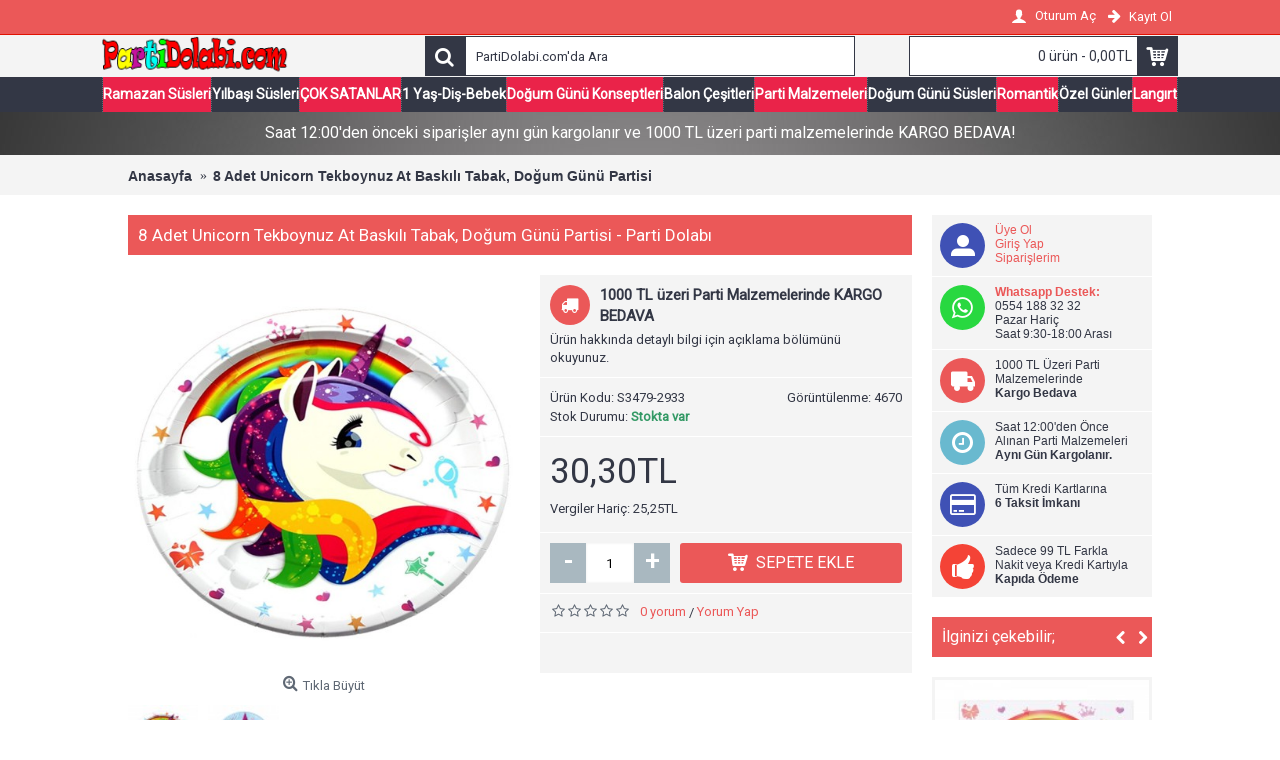

--- FILE ---
content_type: text/html; charset=utf-8
request_url: https://www.partidolabi.com/8-adet-unicorn-tekboynuz-at-bask%C4%B1l%C4%B1-tabak-do%C4%9Fum-g%C3%BCn%C3%BC-partisi-2933
body_size: 17882
content:
<!DOCTYPE html>
<html dir="ltr" lang="tr" class="webkit chrome chrome131 mac journal-desktop is-guest skin-10 responsive-layout bottom-menu-bar center-header mega-header lang-flag lang-flag-mobile currency-symbol currency-symbol-mobile no-secondary-on-mobile collapse-footer-columns extended-layout header-center header-sticky sticky-full backface product-grid-second-image product-list-second-image hide-cart product-page product-page-2933 layout-2 route-product-product oc2 oc23 one-column no-currency no-language" data-j2v="2.16.8">
<head prefix="og:http://ogp.me/ns# fb:http://ogp.me/ns/fb# product:http://ogp.me/ns/product#">
<meta charset="UTF-8" />
<meta name='viewport' content="width=device-width, initial-scale=1.0, maximum-scale=1.0, user-scalable=no">
<meta name="format-detection" content="telephone=no">
<!--[if IE]><meta http-equiv="X-UA-Compatible" content="IE=Edge,chrome=1"/><![endif]-->
<title>8 Adet Unicorn Tekboynuz At Baskılı Tabak, Doğum Günü Partisi</title>
<base href="https://www.partidolabi.com/" />
<meta name="description" content="8 Adet Unicorn Tekboynuz At Baskılı Tabak, Doğum Günü Partisi" />
<meta name="keywords" content="8 Adet Unicorn Tekboynuz At Baskılı Tabak, Doğum Günü Partisi" />
<meta property="og:title" content="8 Adet Unicorn Tekboynuz At Baskılı Tabak, Doğum Günü Partisi" />
<meta property="og:site_name" content="Parti Malzemeleri - Doğum Günü Süsleri - Balon - Parti Dolabı" />
<meta property="og:url" content="https://www.partidolabi.com/8-adet-unicorn-tekboynuz-at-baskılı-tabak-doğum-günü-partisi-2933" />
<meta property="og:description" content="Ürün içerisinde 8 Adet tabak bulunmaktadır, Lisanslı üründür." />
<meta property="og:type" content="product" />
<meta property="og:image" content="https://www.partidolabi.com/image/cache/data/resimler/8-adet-unicorn-tekboynuz-at-baskili-tabak-dogum-gunu-partisi-14336-600x315.jpg" />
<meta property="og:image:width" content="600" />
<meta property="og:image:height" content="315" />
<meta name="twitter:card" content="summary" />
<meta name="twitter:title" content="8 Adet Unicorn Tekboynuz At Baskılı Tabak, Doğum Günü Partisi" />
<meta name="twitter:description" content="Ürün içerisinde 8 Adet tabak bulunmaktadır, Lisanslı üründür." />
<meta name="twitter:image" content="https://www.partidolabi.com/image/cache/data/resimler/8-adet-unicorn-tekboynuz-at-baskili-tabak-dogum-gunu-partisi-14336-200x200.jpg" />
<meta name="twitter:image:width" content="200" />
<meta name="twitter:image:height" content="200" />

<link rel="alternate" href="https://www.partidolabi.com/8-adet-unicorn-tekboynuz-at-baskılı-tabak-doğum-günü-partisi-2933" hreflang="tr"/>
      
<link href="https://www.partidolabi.com/8-adet-unicorn-tekboynuz-at-baskılı-tabak-doğum-günü-partisi-2933" rel="canonical" />
<link href="https://www.partidolabi.com/image/catalog/cart.png" rel="icon" />
<link rel="stylesheet" href="//fonts.googleapis.com/css?family=Roboto:regular&amp;subset=latin"/>
<link rel="stylesheet" href="https://www.partidolabi.com/catalog/view/theme/journal2/css/j-strap.css?j2v=2.16.8"/>
<link rel="stylesheet" href="https://www.partidolabi.com/catalog/view/javascript/font-awesome/css/font-awesome.min.css?j2v=2.16.8"/>
<link rel="stylesheet" href="https://www.partidolabi.com/catalog/view/theme/journal2/lib/jquery.ui/jquery-ui-slider.min.css?j2v=2.16.8"/>
<link rel="stylesheet" href="https://www.partidolabi.com/catalog/view/theme/journal2/lib/swiper/css/swiper.css?j2v=2.16.8"/>
<link rel="stylesheet" href="https://www.partidolabi.com/catalog/view/theme/journal2/lib/lightgallery/css/lightgallery.min.css?j2v=2.16.8"/>
<link rel="stylesheet" href="https://www.partidolabi.com/catalog/view/theme/journal2/lib/magnific-popup/magnific-popup.css?j2v=2.16.8"/>
<link rel="stylesheet" href="https://www.partidolabi.com/catalog/view/javascript/jquery/datetimepicker/bootstrap-datetimepicker.min.css?j2v=2.16.8"/>
<link rel="stylesheet" href="https://www.partidolabi.com/catalog/view/theme/journal2/css/hint.min.css?j2v=2.16.8"/>
<link rel="stylesheet" href="https://www.partidolabi.com/catalog/view/theme/journal2/css/journal.css?j2v=2.16.8"/>
<link rel="stylesheet" href="https://www.partidolabi.com/catalog/view/theme/journal2/css/features.css?j2v=2.16.8"/>
<link rel="stylesheet" href="https://www.partidolabi.com/catalog/view/theme/journal2/css/header.css?j2v=2.16.8"/>
<link rel="stylesheet" href="https://www.partidolabi.com/catalog/view/theme/journal2/css/module.css?j2v=2.16.8"/>
<link rel="stylesheet" href="https://www.partidolabi.com/catalog/view/theme/journal2/css/pages.css?j2v=2.16.8"/>
<link rel="stylesheet" href="https://www.partidolabi.com/catalog/view/theme/journal2/css/account.css?j2v=2.16.8"/>
<link rel="stylesheet" href="https://www.partidolabi.com/catalog/view/theme/journal2/css/blog-manager.css?j2v=2.16.8"/>
<link rel="stylesheet" href="https://www.partidolabi.com/catalog/view/theme/journal2/css/side-column.css?j2v=2.16.8"/>
<link rel="stylesheet" href="https://www.partidolabi.com/catalog/view/theme/journal2/css/product.css?j2v=2.16.8"/>
<link rel="stylesheet" href="https://www.partidolabi.com/catalog/view/theme/journal2/css/category.css?j2v=2.16.8"/>
<link rel="stylesheet" href="https://www.partidolabi.com/catalog/view/theme/journal2/css/footer.css?j2v=2.16.8"/>
<link rel="stylesheet" href="https://www.partidolabi.com/catalog/view/theme/journal2/css/icons.css?j2v=2.16.8"/>
<link rel="stylesheet" href="https://www.partidolabi.com/catalog/view/theme/journal2/css/responsive.css?j2v=2.16.8"/>
<link rel="stylesheet" href="https://www.partidolabi.com/catalog/view/theme/journal2/css/flex.css?j2v=2.16.8"/>
<link rel="stylesheet" href="https://www.partidolabi.com/catalog/view/theme/journal2/css/rtl.css?j2v=2.16.8"/>
<link rel="stylesheet" href="index.php?route=journal2/assets/css&amp;j2v=2.16.8" />
<script type="text/javascript" src="https://www.partidolabi.com/catalog/view/theme/journal2/lib/modernizr/modernizr.min.js?j2v=2.16.8"></script>
<script type="text/javascript" src="https://www.partidolabi.com/catalog/view/javascript/jquery/jquery-2.1.1.min.js?j2v=2.16.8"></script>
<script type="text/javascript" src="https://www.partidolabi.com/catalog/view/javascript/bootstrap/js/bootstrap.min.js?j2v=2.16.8"></script>
<script type="text/javascript" src="https://www.partidolabi.com/catalog/view/theme/journal2/lib/jquery/jquery-migrate-1.2.1.min.js?j2v=2.16.8"></script>
<script type="text/javascript" src="https://www.partidolabi.com/catalog/view/theme/journal2/lib/jquery.ui/jquery-ui-slider.min.js?j2v=2.16.8"></script>
<script type="text/javascript" src="https://www.partidolabi.com/catalog/view/javascript/common.js?j2v=2.16.8"></script>
<script type="text/javascript" src="https://www.partidolabi.com/catalog/view/javascript/jquery/jquery.total-storage.min.js?j2v=2.16.8"></script>
<script type="text/javascript" src="https://www.partidolabi.com/catalog/view/theme/journal2/lib/jquery.tabs/tabs.js?j2v=2.16.8"></script>
<script type="text/javascript" src="https://www.partidolabi.com/catalog/view/theme/journal2/lib/swiper/js/swiper.jquery.js?j2v=2.16.8"></script>
<script type="text/javascript" src="https://www.partidolabi.com/catalog/view/theme/journal2/lib/ias/jquery-ias.min.js?j2v=2.16.8"></script>
<script type="text/javascript" src="https://www.partidolabi.com/catalog/view/theme/journal2/lib/intense/intense.min.js?j2v=2.16.8"></script>
<script type="text/javascript" src="https://www.partidolabi.com/catalog/view/theme/journal2/lib/lightgallery/js/lightgallery.js?j2v=2.16.8"></script>
<script type="text/javascript" src="https://www.partidolabi.com/catalog/view/theme/journal2/lib/magnific-popup/jquery.magnific-popup.js?j2v=2.16.8"></script>
<script type="text/javascript" src="https://www.partidolabi.com/catalog/view/theme/journal2/lib/actual/jquery.actual.min.js?j2v=2.16.8"></script>
<script type="text/javascript" src="https://www.partidolabi.com/catalog/view/theme/journal2/lib/countdown/jquery.countdown.js?j2v=2.16.8"></script>
<script type="text/javascript" src="https://www.partidolabi.com/catalog/view/theme/journal2/lib/image-zoom/jquery.imagezoom.min.js?j2v=2.16.8"></script>
<script type="text/javascript" src="https://www.partidolabi.com/catalog/view/theme/journal2/lib/lazy/jquery.lazy.1.6.min.js?j2v=2.16.8"></script>
<script type="text/javascript" src="https://www.partidolabi.com/catalog/view/theme/journal2/lib/quovolver/jquery.quovolver.js?j2v=2.16.8"></script>
<script type="text/javascript" src="https://www.partidolabi.com/catalog/view/javascript/jquery/datetimepicker/moment.js?j2v=2.16.8"></script>
<script type="text/javascript" src="https://www.partidolabi.com/catalog/view/javascript/jquery/datetimepicker/bootstrap-datetimepicker.min.js?j2v=2.16.8"></script>
<script type="text/javascript" src="https://www.partidolabi.com/catalog/view/theme/journal2/js/journal.js?j2v=2.16.8"></script>
<!--[if (gte IE 6)&(lte IE 8)]><script src="catalog/view/theme/journal2/lib/selectivizr/selectivizr.min.js"></script><![endif]-->
<!-- Google tag (gtag.js) - Google Analytics -->
<script async src="https://www.googletagmanager.com/gtag/js?id=UA-239547485-1">
</script>
<script>
  window.dataLayer = window.dataLayer || [];
  function gtag(){dataLayer.push(arguments);}
  gtag('js', new Date());

  gtag('config', 'UA-239547485-1');
</script><script>
        Journal.NOTIFICATION_BUTTONS = '<div class="notification-buttons"><a class="button notification-cart" href="https://www.partidolabi.com/index.php?route=checkout/cart">Sepetime Git</a><a class="button notification-checkout" href="https://www.partidolabi.com/index.php?route=checkout/checkout">Kasaya Git</a></div>';
</script>
<meta name="yandex-verification" content="e0562c486f38b07c" />
<meta name="google-site-verification" content="8DJlZH5ekU4BnImdttnWS--eYXtiU2A21R7qg9l4dGg" />
</head>
<body>

				<!-- /*XML Starts Starts */ -->
						 <!-- /*XML Starts Ends */ -->
			
			
<!--[if lt IE 9]>
<div class="old-browser">You are using an old browser. Please <a href="http://windows.microsoft.com/en-us/internet-explorer/download-ie">upgrade to a newer version</a> or <a href="http://browsehappy.com/">try a different browser</a>.</div>
<![endif]-->
<header class="journal-header-center journal-header-mega">
    <div class="header">
    <div class="journal-top-header j-min z-1"></div>
    <div class="journal-menu-bg z-0"> </div>
    <div class="journal-center-bg j-100 z-0"> </div>

    <div id="header" class="journal-header z-2">

        <div class="header-assets top-bar">
            <div class="journal-links j-min xs-100 sm-100 md-50 lg-50 xl-50">
                <div class="links j-min">
                    <ul class="top-menu">
                                        </ul>
                </div>
            </div>

            
            
            <div class="journal-secondary j-min xs-100 sm-100 md-50 lg-50 xl-50">
                <div class="links j-min">
                    <ul class="top-menu">
                    <li>
                            <a href="https://www.partidolabi.com/index.php?route=account/login" class="m-item "><i style="margin-right: 5px; font-size: 16px" data-icon="&#xe1b4;"></i>                    <span class="top-menu-link">Oturum Aç</span>                </a>
                                </li>
            <li>
                            <a href="https://www.partidolabi.com/index.php?route=account/register" class="m-item "><i style="margin-right: 5px; font-size: 15px; top: -1px" data-icon="&#xe608;"></i>                    <span class="top-menu-link">Kayıt Ol</span>                </a>
                                </li>                    </ul>
                </div>
            </div>
        </div>

        <div class="header-assets">
            <div class="journal-logo j-100 xs-100 sm-100 md-30 lg-30 xl-30">
                                    <div id="logo">
                       <a href="https://www.partidolabi.com">
                            <img src="https://www.partidolabi.com/image/cache/catalog/logo-200x45.png" width="200" height="45" alt="Parti Malzemeleri - Doğum Günü Süsleri - Balon - Parti Dolabı" title="Parti Malzemeleri - Doğum Günü Süsleri - Balon - Parti Dolabı" class="logo-1x" />                        </a>
                    </div>
                            </div>
            <div class="journal-search j-min xs-100 sm-50 md-45 lg-45 xl-45">
                                    <div id="search" class="input-group j-min">
  <input type="text" name="search" value="" placeholder="PartiDolabi.com'da Ara" autocomplete="off" class="form-control input-lg" />
  <div class="button-search"><button type="button"><i></i></button></div>
</div>                            </div>

            <div class="journal-cart j-min xs-100 sm-50 md-25 lg-25 xl-25">
                <div id="cart" class="btn-group btn-block">
  <button type="button" data-toggle="dropdown" class="btn btn-inverse btn-block btn-lg dropdown-toggle heading"><a><span id="cart-total" data-loading-text="Yükleniyor...&nbsp;&nbsp;">0 ürün - 0,00TL</span> <i></i></a></button>
  <div class="content">
    <ul class="cart-wrapper">
        <li>
      <p class="text-center empty">Alışveriş sepetiniz boş!</p>
    </li>
        </ul>
  </div>
</div>
            </div>
        </div>

        <div class="journal-menu j-min xs-100 sm-100 md-100 lg-100 xl-100">
            <style>#main-menu-item-1 a { color: rgb(255, 255, 255) !important; } #main-menu-item-1 { background-color: rgb(234, 35, 73) !important; } #main-menu-item-1 li:hover a { color: rgb(255, 255, 255) !important; } #main-menu-item-1:hover { background-color: rgb(0, 0, 0) !important; } #main-menu-item-3 { background-color: rgb(234, 35, 73) !important; } #main-menu-item-3:hover { background-color: rgb(0, 0, 0) !important; } #main-menu-item-5 { background-color: rgb(234, 35, 73) !important; } #main-menu-item-5:hover { background-color: rgb(0, 0, 0) !important; } #main-menu-item-7 { background-color: rgb(234, 35, 73) !important; } #main-menu-item-7:hover { background-color: rgb(0, 0, 0) !important; } #main-menu-item-9 { background-color: rgb(234, 35, 73) !important; } #main-menu-item-9:hover { background-color: rgb(0, 0, 0) !important; } #main-menu-item-11 { background-color: rgb(234, 35, 73) !important; } #main-menu-item-11:hover { background-color: rgb(0, 0, 0) !important; }</style>
<div class="mobile-trigger">Kategoriler</div>
<ul class="super-menu mobile-menu menu-table" style="table-layout: auto">
        <li id="main-menu-item-1" class="mega-menu-categories ">
                <a href="https://www.partidolabi.com/ramazan-susleri" ><span class="main-menu-text">Ramazan Süsleri</span></a>
                                                
        
        <span class="mobile-plus">+</span>
    </li>
        <li id="main-menu-item-2" class="mega-menu-categories ">
                <a href="https://www.partidolabi.com/yilbasi-susleri" ><span class="main-menu-text">Yılbaşı Süsleri</span></a>
                                                
        
        <span class="mobile-plus">+</span>
    </li>
        <li id="main-menu-item-3" class="mega-menu-categories ">
                <a href="https://www.partidolabi.com/en-cok-satanlar" ><span class="main-menu-text">ÇOK SATANLAR</span></a>
                                                
        
        <span class="mobile-plus">+</span>
    </li>
        <li id="main-menu-item-4" class="mega-menu-categories ">
                <a href="javascript:;" ><span class="main-menu-text">1 Yaş-Diş-Bebek</span></a>
                        <div class="mega-menu">
            <div>
                        <div class="mega-menu-item xs-50 sm-50 md-25 lg-25 xl-25 menu-image-left menu-no-image">
                <div>
                    <h3><a href="https://www.partidolabi.com/1-yas-dogum-gunu">1 Yaş Doğum Günü</a></h3>
                    <div>
                                                            <ul>
                                                <li data-image="https://www.partidolabi.com/image/cache/catalog/kat/1-yas-balonlari-250x250.jpg"><a href="https://www.partidolabi.com/1-yas-balonlari">1 Yaş Balonları</a></li>
                                                <li data-image="https://www.partidolabi.com/image/cache/catalog/kat/1-yas-kiz-parti-malzemeleri-250x250.jpg"><a href="https://www.partidolabi.com/1-yas-kiz-dogum-gunu">1 Yaş Kız</a></li>
                                                <li data-image="https://www.partidolabi.com/image/cache/catalog/kat/1-yas-erkek-parti-malzemeleri-250x250.jpg"><a href="https://www.partidolabi.com/1-yas-erkek-dogum-gunu">1 Yaş Erkek</a></li>
                                                                    </ul>
                                        </div>
                </div>
            </div>
                        <div class="mega-menu-item xs-50 sm-50 md-25 lg-25 xl-25 menu-image-left menu-no-image">
                <div>
                    <h3><a href="https://www.partidolabi.com/yeni-dogan-bebek-susleri">Yeni Doğan Bebek Süsleri</a></h3>
                    <div>
                                                            <ul>
                                                <li data-image="https://www.partidolabi.com/image/cache/catalog/kat/kiz-bebek-hastane-dogum-odasi%202-250x250.jpg"><a href="https://www.partidolabi.com/kiz-bebek-dogum-susleri">Kız Bebek Doğum Süsleri</a></li>
                                                <li data-image="https://www.partidolabi.com/image/cache/catalog/kat/erkek-bebek-hastane-dogum-odasi-250x250.jpg"><a href="https://www.partidolabi.com/erkek-bebek-dogum-susleri">Erkek Bebek Doğum Süsleri</a></li>
                                                                    </ul>
                                        </div>
                </div>
            </div>
                        <div class="mega-menu-item xs-50 sm-50 md-25 lg-25 xl-25 menu-image-left menu-no-image">
                <div>
                    <h3><a href="https://www.partidolabi.com/dis-bugdayi-parti-malzemeleri">Diş Buğdayı Partisi</a></h3>
                    <div>
                                                            <ul>
                                                <li data-image="https://www.partidolabi.com/image/cache/catalog/kat/ilk-dis-erkek-partisi-250x250.jpg"><a href="https://www.partidolabi.com/erkek-dis-partisi-malzemeleri">Erkek Diş Buğdayı</a></li>
                                                <li data-image="https://www.partidolabi.com/image/cache/catalog/kat/ilk-dis-kiz-partisi-250x250.jpg"><a href="https://www.partidolabi.com/kiz-dis-partisi-malzemeleri">Kız Diş Buğdayı</a></li>
                                                                    </ul>
                                        </div>
                </div>
            </div>
                        <div class="mega-menu-item xs-50 sm-50 md-25 lg-25 xl-25 menu-image-left menu-no-image">
                <div>
                    <h3><a href="https://www.partidolabi.com/bebek-mevlut-susleri">Bebek Mevlüt Süsleri</a></h3>
                    <div>
                                                            <ul>
                                                <li data-image="https://www.partidolabi.com/image/cache/catalog/kat/kiz-bebek-40-mevlidi-mevludu-250x250.jpg"><a href="https://www.partidolabi.com/kiz-bebek-mevlut-susleri">Kız Bebek Mevlüt Süsleri</a></li>
                                                <li data-image="https://www.partidolabi.com/image/cache/catalog/kat/erkek-bebek-40-mevlidi-mevludu-250x250.jpg"><a href="https://www.partidolabi.com/erkek-bebek-mevlut-susleri">Erkek Bebek Mevlüt Süsleri</a></li>
                                                                    </ul>
                                        </div>
                </div>
            </div>
                        <div class="mega-menu-item xs-50 sm-50 md-25 lg-25 xl-25 menu-image-left menu-no-image">
                <div>
                    <h3><a href="https://www.partidolabi.com/2-yas-dogum-gunu">2 Yaş Doğum Günü</a></h3>
                    <div>
                                                            <ul>
                                                <li data-image="https://www.partidolabi.com/image/cache/catalog/kat/2-yas-kiz-dogum-gunu-250x250.jpg"><a href="https://www.partidolabi.com/2-yas-dogum-gunu-kiz">2 Yaş Kız</a></li>
                                                <li data-image="https://www.partidolabi.com/image/cache/catalog/kat/2-yas-erkek-parti-malzemeleri-250x250.jpg"><a href="https://www.partidolabi.com/2-yas-erkek-dogum-gunu">2 Yaş Erkek</a></li>
                                                                    </ul>
                                        </div>
                </div>
            </div>
                        <div class="mega-menu-item xs-50 sm-50 md-25 lg-25 xl-25 menu-image-left menu-no-image">
                <div>
                    <h3><a href="https://www.partidolabi.com/3-yas-dogum-gunu">3 Yaş Doğum Günü</a></h3>
                    <div>
                                                            <ul>
                                                <li data-image="https://www.partidolabi.com/image/cache/catalog/kat/3-yas-erkek-dogum-gunu-250x250.jpg"><a href="https://www.partidolabi.com/3-yas-dogum-gunu-erkek">3 Yaş Erkek</a></li>
                                                <li data-image="https://www.partidolabi.com/image/cache/catalog/kat/3-yas-kiz-dogum-gunu-250x250.jpg"><a href="https://www.partidolabi.com/3-yas-kiz-dogum-gunu">3 Yaş Kız</a></li>
                                                                    </ul>
                                        </div>
                </div>
            </div>
                        <div class="mega-menu-item xs-50 sm-50 md-25 lg-25 xl-25 menu-image-left menu-no-image">
                <div>
                    <h3><a href="https://www.partidolabi.com/cinsiyet-partisi-malzemeleri">Cinsiyet Öğrenme Partisi</a></h3>
                    <div>
                                                            <ul>
                                                                    </ul>
                                        </div>
                </div>
            </div>
                        <div class="mega-menu-item xs-50 sm-50 md-25 lg-25 xl-25 menu-image-left menu-no-image">
                <div>
                    <h3><a href="https://www.partidolabi.com/baby-shower">Baby Shower</a></h3>
                    <div>
                                                            <ul>
                                                                    </ul>
                                        </div>
                </div>
            </div>
                        </div>
            <span class="clearfix"> </span>
        </div>
        <span class="clearfix"> </span>

                                        
        
        <span class="mobile-plus">+</span>
    </li>
        <li id="main-menu-item-5" class="mega-menu-categories ">
                <a href="https://www.partidolabi.com/dogum-gunu-konseptleri" ><span class="main-menu-text">Doğum Günü Konseptleri</span></a>
                        <div class="mega-menu">
            <div>
                        <div class="mega-menu-item xs-33 sm-33 md-20 lg-20 xl-20 menu-image-left menu-no-image">
                <div>
                    <h3><a href="https://www.partidolabi.com/erkek-cocuk-dogum-gunu">Erkek Doğum Günü</a></h3>
                    <div>
                                                            <ul>
                                                <li data-image="https://www.partidolabi.com/image/cache/catalog/kat/pija-maskeliler-partisi-250x250.jpg"><a href="https://www.partidolabi.com/pijamaskeliler-parti-malzemeleri">PijaMaskeliler</a></li>
                                                <li data-image="https://www.partidolabi.com/image/cache/no_image-250x250.png"><a href="https://www.partidolabi.com/index.php?route=product/category&amp;path=394_170_322">Harika Kanatlar</a></li>
                                                <li data-image="https://www.partidolabi.com/image/cache/catalog/kat/batman-partisi-250x250.jpg"><a href="https://www.partidolabi.com/batman-parti-malzemeleri">Batman</a></li>
                                                <li data-image="https://www.partidolabi.com/image/cache/catalog/kat/minecraft-partisi-250x250.jpg"><a href="https://www.partidolabi.com/minecraft-parti-malzemeleri">Minecraft</a></li>
                                                <li data-image="https://www.partidolabi.com/image/cache/catalog/kat/spiderman-orumcek-adam-partisi-250x250.jpg"><a href="https://www.partidolabi.com/orumcek-adam-spiderman-parti-malzemeleri">Örümcek Adam/Spiderman</a></li>
                                                <li data-image="https://www.partidolabi.com/image/cache/catalog/kat/cars-arabalar-partisi-250x250.jpg"><a href="https://www.partidolabi.com/cars-parti-malzemeleri">Cars</a></li>
                                                <li data-image="https://www.partidolabi.com/image/cache/catalog/kat/paw-patrol-partisi-250x250.jpg"><a href="https://www.partidolabi.com/paw-patrol-parti-malzemeleri">Paw Patrol</a></li>
                                                <li data-image="https://www.partidolabi.com/image/cache/catalog/kat/mickey-mouse-partisi-250x250.jpg"><a href="https://www.partidolabi.com/mickey-mouse-dogum-gunu">Mickey Mouse</a></li>
                                                <li data-image="https://www.partidolabi.com/image/cache/catalog/kat/superman-partisi-250x250.jpg"><a href="https://www.partidolabi.com/superman-dogum-gunu">Superman</a></li>
                                                <li data-image="https://www.partidolabi.com/image/cache/catalog/kat/minions-cilgin-hirsiz-partisi-250x250.jpg"><a href="https://www.partidolabi.com/minion-dogum-gunu">Minion Rush</a></li>
                                                <li data-image="https://www.partidolabi.com/image/cache/catalog/kat/fenerbahce-partisi-250x250.jpg"><a href="https://www.partidolabi.com/fenerbahce-dogum-gunu">Fenerbahçe</a></li>
                                                <li data-image="https://www.partidolabi.com/image/cache/catalog/kat/avengers-yenilmezler-partisi-250x250.jpg"><a href="https://www.partidolabi.com/avengers-yenilmezler-parti-malzemeleri">Avengers/Yenilmezler</a></li>
                                                <li data-image="https://www.partidolabi.com/image/cache/catalog/kat/angry-birds-partisi-250x250.jpg"><a href="https://www.partidolabi.com/angry-birds-parti-malzemeleri">Angry Birds</a></li>
                                                <li data-image="https://www.partidolabi.com/image/cache/catalog/kat/star-wars-partisi-250x250.jpg"><a href="https://www.partidolabi.com/star-wars-dogum-gunu">Star Wars</a></li>
                                                <li data-image="https://www.partidolabi.com/image/cache/catalog/kat/besiktas-partisi-250x250.jpg"><a href="https://www.partidolabi.com/besiktas-parti-malzemeleri">Beşiktaş</a></li>
                                                <li data-image="https://www.partidolabi.com/image/cache/catalog/kat/brawl_stars_parti_konsepti-250x250.jpg"><a href="https://www.partidolabi.com/brawl-stars-parti-malzemeleri">Brawl Stars</a></li>
                                                <li data-image="https://www.partidolabi.com/image/cache/catalog/kat/galatasaray-partisi-250x250.jpg"><a href="https://www.partidolabi.com/galatasaray-dogum-gunu">Galatasaray</a></li>
                                                <li data-image="https://www.partidolabi.com/image/cache/catalog/kat/hot-wheels-partisi-250x250.jpg"><a href="https://www.partidolabi.com/hot-wheels-dogum-gunu">Hot Wheels</a></li>
                                                <li data-image="https://www.partidolabi.com/image/cache/no_image-250x250.png"><a href="https://www.partidolabi.com/kral-sakir-parti-malzemeleri">Kral Şakir</a></li>
                                                <li data-image="https://www.partidolabi.com/image/cache/no_image-250x250.png"><a href="https://www.partidolabi.com/index.php?route=product/category&amp;path=394_170_420">Lego Ninjago</a></li>
                                                <li data-image="https://www.partidolabi.com/image/cache/catalog/kat/pepee-partisi-250x250.jpg"><a href="https://www.partidolabi.com/pepee-dogum-gunu">Pepee</a></li>
                                                <li data-image="https://www.partidolabi.com/image/cache/no_image-250x250.png"><a href="https://www.partidolabi.com/index.php?route=product/category&amp;path=394_170_423">Rafadan Tayfa</a></li>
                                                <li data-image="https://www.partidolabi.com/image/cache/catalog/kat/transformers-partisi-250x250.jpg"><a href="https://www.partidolabi.com/transformers-robot-temali-dogum-gunu">Transformers Robot</a></li>
                                                                    </ul>
                                        </div>
                </div>
            </div>
                        <div class="mega-menu-item xs-33 sm-33 md-20 lg-20 xl-20 menu-image-left menu-no-image">
                <div>
                    <h3><a href="https://www.partidolabi.com/kiz-cocuk-dogum-gunu">Kız Doğum Günü</a></h3>
                    <div>
                                                            <ul>
                                                <li data-image="https://www.partidolabi.com/image/cache/catalog/kat/unicorn-partisi-250x250.jpg"><a href="https://www.partidolabi.com/unicorn-parti-malzemeleri">Unicorn</a></li>
                                                <li data-image="https://www.partidolabi.com/image/cache/catalog/kat/elsa-frozen-karlar-ulkesi-partisi-250x250.jpg"><a href="https://www.partidolabi.com/elsa-dogum-gunu">Elsa Karlar Ülkesi</a></li>
                                                <li data-image="https://www.partidolabi.com/image/cache/catalog/kat/minnie-mouse-partisi-250x250.jpg"><a href="https://www.partidolabi.com/minnie-mouse-dogum-gunu">Minnie Mouse</a></li>
                                                <li data-image="https://www.partidolabi.com/image/cache/catalog/kat/prensesler-partisi-250x250.jpg"><a href="https://www.partidolabi.com/pamuk-prenses-dogum-gunu">Pamuk Prenses</a></li>
                                                <li data-image="https://www.partidolabi.com/image/cache/catalog/kat/barbie-partisi-250x250.jpg"><a href="https://www.partidolabi.com/barbie-dogum-gunu">Barbie</a></li>
                                                <li data-image="https://www.partidolabi.com/image/cache/catalog/kat/my-little-ponny-partisi-250x250.jpg"><a href="https://www.partidolabi.com/my-little-pony-parti-malzemeleri">My Little Pony</a></li>
                                                <li data-image="https://www.partidolabi.com/image/cache/catalog/kat/hello-kitty-partisi-250x250.jpg"><a href="https://www.partidolabi.com/hello-kitty-dogum-gunu">Hello Kitty</a></li>
                                                <li data-image="https://www.partidolabi.com/image/cache/catalog/kat/niloya-partisi-250x250.jpg"><a href="https://www.partidolabi.com/niloya-dogum-gunu">Niloya</a></li>
                                                <li data-image="https://www.partidolabi.com/image/cache/catalog/kat/troller-trolls-partisi-250x250.jpg"><a href="https://www.partidolabi.com/troller-parti-malzemeleri">Troller</a></li>
                                                <li data-image="https://www.partidolabi.com/image/cache/catalog/kat/winx-winks-partisi-250x250.jpg"><a href="https://www.partidolabi.com/winx-dogum-gunu">Winx</a></li>
                                                <li data-image="https://www.partidolabi.com/image/cache/catalog/kat/prenses-elena-partisi-250x250.jpg"><a href="https://www.partidolabi.com/prenses-elena-dogum-gunu">Prenses Elena</a></li>
                                                <li data-image="https://www.partidolabi.com/image/cache/catalog/kat/sofia-partisi-250x250.jpg"><a href="https://www.partidolabi.com/prenses-sofia-dogum-gunu">Prenses Sofia</a></li>
                                                <li data-image="https://www.partidolabi.com/image/cache/catalog/kat/monster-high-partisi-250x250.jpg"><a href="https://www.partidolabi.com/monster-high-dogum-gunu">Monster High</a></li>
                                                <li data-image="https://www.partidolabi.com/image/cache/catalog/kat/lol-bebek-parti-malzemeleri-250x250.jpg"><a href="https://www.partidolabi.com/lol-bebek-parti-malzemeleri">Lol Bebek</a></li>
                                                <li data-image="https://www.partidolabi.com/image/cache/catalog/kat/masa-ile-koca-ayi-partisi-250x250.jpg"><a href="https://www.partidolabi.com/masa-ile-koca-ayi-dogum-gunu">Maşa ile Koca Ayı</a></li>
                                                <li data-image="https://www.partidolabi.com/image/cache/catalog/kat/moana-partisi-250x250.jpg"><a href="https://www.partidolabi.com/moana-dogum-gunu">Moana</a></li>
                                                                    </ul>
                                        </div>
                </div>
            </div>
                        <div class="mega-menu-item xs-33 sm-33 md-20 lg-20 xl-20 menu-image-left menu-no-image">
                <div>
                    <h3><a href="https://www.partidolabi.com/temali-dogum-gunu">Temalı Doğum Günü</a></h3>
                    <div>
                                                            <ul>
                                                <li data-image="https://www.partidolabi.com/image/cache/catalog/kat/deniz_kizi_partisi-250x250.jpg"><a href="https://www.partidolabi.com/deniz-kizi-dogum-gunu">Deniz Kızı</a></li>
                                                <li data-image="https://www.partidolabi.com/image/cache/catalog/kat/dinozor_dogum_gunu-250x250.jpg"><a href="https://www.partidolabi.com/dinozor-dogum-gunu">Dinozor</a></li>
                                                <li data-image="https://www.partidolabi.com/image/cache/catalog/kat/flamingo-parti-malzemeleri-250x250.jpg"><a href="https://www.partidolabi.com/flamingo-parti-malzemeleri">Flamingo </a></li>
                                                <li data-image="https://www.partidolabi.com/image/cache/catalog/kat/futbol-partisi-250x250.jpg"><a href="https://www.partidolabi.com/futbol-temali-dogum-gunu">Futbol</a></li>
                                                <li data-image="https://www.partidolabi.com/image/cache/catalog/kat/gokkusagi-parti-malzemesi-250x250.jpg"><a href="https://www.partidolabi.com/gokkusagi-dogum-gunu">Gökkuşağı</a></li>
                                                <li data-image="https://www.partidolabi.com/image/cache/catalog/kat/gold-altin-parti-malzemesi-250x250.jpg"><a href="https://www.partidolabi.com/gold-dogum-gunu">Gold Altın Sarısı</a></li>
                                                <li data-image="https://www.partidolabi.com/image/cache/catalog/kat/gumus-parti-malzemesi-250x250.jpg"><a href="https://www.partidolabi.com/gumus-dogum-gunu">Gümüş Gri</a></li>
                                                <li data-image="https://www.partidolabi.com/image/cache/catalog/kat/insaat-partisi-250x250.jpg"><a href="https://www.partidolabi.com/insaat-temali-dogum-gunu">İnşaat</a></li>
                                                <li data-image="https://www.partidolabi.com/image/cache/catalog/kat/kirmizi-parti-malzemesi-250x250.jpg"><a href="https://www.partidolabi.com/kirmizi-dogum-gunu">Kırmızı</a></li>
                                                <li data-image="https://www.partidolabi.com/image/cache/catalog/kat/siyah-parti-malzemesi-250x250.jpg"><a href="https://www.partidolabi.com/kirmizi-siyah-dogum-gunu">Kırmızı Siyah</a></li>
                                                <li data-image="https://www.partidolabi.com/image/cache/catalog/kat/korsan-partisi-250x250.jpg"><a href="https://www.partidolabi.com/korsan-dogum-gunu">Korsan</a></li>
                                                <li data-image="https://www.partidolabi.com/image/cache/catalog/kat/lacivert-parti-malzemesi-250x250.jpg"><a href="https://www.partidolabi.com/lacivert-dogum-gunu">Lacivert</a></li>
                                                <li data-image="https://www.partidolabi.com/image/cache/catalog/kat/acik-mavi-parti-malzemesi-250x250.jpg"><a href="https://www.partidolabi.com/mavi-dogum-gunu">Mavi</a></li>
                                                <li data-image="https://www.partidolabi.com/image/cache/catalog/kat/mor-lila-parti-malzemesi-250x250.jpg"><a href="https://www.partidolabi.com/mor-dogum-gunu">Mor</a></li>
                                                <li data-image="https://www.partidolabi.com/image/cache/catalog/kat/pembe-parti-malzemesi-250x250.jpg"><a href="https://www.partidolabi.com/pembe-dogum-gunu">Pembe</a></li>
                                                <li data-image="https://www.partidolabi.com/image/cache/catalog/kat/safari_temali_dogum_gunu-250x250.jpg"><a href="https://www.partidolabi.com/safari-dogum-gunu">Safari</a></li>
                                                <li data-image="https://www.partidolabi.com/image/cache/catalog/kat/sari-parti-mazemesi-250x250.jpg"><a href="https://www.partidolabi.com/sari-dogum-gunu">Sarı</a></li>
                                                <li data-image="https://www.partidolabi.com/image/cache/catalog/kat/siyah_beyaz_dogum_gunu-250x250.jpg"><a href="https://www.partidolabi.com/siyah-beyaz-dogum-gunu">Siyah Beyaz</a></li>
                                                <li data-image="https://www.partidolabi.com/image/cache/catalog/kat/ugur-bocegi-partisi-250x250.jpg"><a href="https://www.partidolabi.com/ugur-bocegi-dogum-gunu">Uğur Böceği</a></li>
                                                <li data-image="https://www.partidolabi.com/image/cache/catalog/kat/yesil-parti-malzemesi-250x250.jpg"><a href="https://www.partidolabi.com/mint-yesili-dogum-gunu">Yeşil ve Mint Yeşili</a></li>
                                                <li data-image="https://www.partidolabi.com/image/cache/catalog/kat/ari-maya-partisi-250x250.jpg"><a href="https://www.partidolabi.com/ari-maya-parti-malzemeleri">Arı Maya</a></li>
                                                                    </ul>
                                        </div>
                </div>
            </div>
                        </div>
            <span class="clearfix"> </span>
        </div>
        <span class="clearfix"> </span>

                                        
        
        <span class="mobile-plus">+</span>
    </li>
        <li id="main-menu-item-6" class="mega-menu-categories ">
                <a href="https://www.partidolabi.com/balon" ><span class="main-menu-text">Balon Çeşitleri</span></a>
                        <div class="mega-menu">
            <div>
                        <div class="mega-menu-item xs-33 sm-33 md-25 lg-12 xl-12 menu-image-top ">
                <div>
                    <h3><a href="https://www.partidolabi.com/metalik-ucan-balon">Metalik Balon</a></h3>
                    <div>
                                        <a href="https://www.partidolabi.com/metalik-ucan-balon"><img width="100" height="100" class="lazy" src="https://www.partidolabi.com/image/cache/data/journal2/transparent-100x100.png" data-src="https://www.partidolabi.com/image/cache/catalog/kat/metalik-parlak-balonlar-100x100.jpg" data-default-src="https://www.partidolabi.com/image/cache/catalog/kat/metalik-parlak-balonlar-100x100.jpg" alt="Metalik Balon"/></a>
                                                            <ul>
                                                                    </ul>
                                        </div>
                </div>
            </div>
                        <div class="mega-menu-item xs-33 sm-33 md-25 lg-12 xl-12 menu-image-top ">
                <div>
                    <h3><a href="https://www.partidolabi.com/helyum-gazi">Helyum Gazı</a></h3>
                    <div>
                                        <a href="https://www.partidolabi.com/helyum-gazi"><img width="100" height="100" class="lazy" src="https://www.partidolabi.com/image/cache/data/journal2/transparent-100x100.png" data-src="https://www.partidolabi.com/image/cache/catalog/kat/helyum-gazi-100x100.jpg" data-default-src="https://www.partidolabi.com/image/cache/catalog/kat/helyum-gazi-100x100.jpg" alt="Helyum Gazı"/></a>
                                                            <ul>
                                                                    </ul>
                                        </div>
                </div>
            </div>
                        <div class="mega-menu-item xs-33 sm-33 md-25 lg-12 xl-12 menu-image-top ">
                <div>
                    <h3><a href="https://www.partidolabi.com/harfli-balon">Harfli Balon</a></h3>
                    <div>
                                        <a href="https://www.partidolabi.com/harfli-balon"><img width="100" height="100" class="lazy" src="https://www.partidolabi.com/image/cache/data/journal2/transparent-100x100.png" data-src="https://www.partidolabi.com/image/cache/catalog/kat/harf-folyo-balonlar-100x100.jpg" data-default-src="https://www.partidolabi.com/image/cache/catalog/kat/harf-folyo-balonlar-100x100.jpg" alt="Harfli Balon"/></a>
                                                            <ul>
                                                                    </ul>
                                        </div>
                </div>
            </div>
                        <div class="mega-menu-item xs-33 sm-33 md-25 lg-12 xl-12 menu-image-top ">
                <div>
                    <h3><a href="https://www.partidolabi.com/rakam-balon">Rakam Balon</a></h3>
                    <div>
                                        <a href="https://www.partidolabi.com/rakam-balon"><img width="100" height="100" class="lazy" src="https://www.partidolabi.com/image/cache/data/journal2/transparent-100x100.png" data-src="https://www.partidolabi.com/image/cache/catalog/kat/rakam-folyo-balonlar-100x100.jpg" data-default-src="https://www.partidolabi.com/image/cache/catalog/kat/rakam-folyo-balonlar-100x100.jpg" alt="Rakam Balon"/></a>
                                                            <ul>
                                                                    </ul>
                                        </div>
                </div>
            </div>
                        <div class="mega-menu-item xs-33 sm-33 md-25 lg-12 xl-12 menu-image-top ">
                <div>
                    <h3><a href="https://www.partidolabi.com/seffaf-balon">Şeffaf Balon</a></h3>
                    <div>
                                        <a href="https://www.partidolabi.com/seffaf-balon"><img width="100" height="100" class="lazy" src="https://www.partidolabi.com/image/cache/data/journal2/transparent-100x100.png" data-src="https://www.partidolabi.com/image/cache/catalog/kat/seffaf_balon-100x100.jpg" data-default-src="https://www.partidolabi.com/image/cache/catalog/kat/seffaf_balon-100x100.jpg" alt="Şeffaf Balon"/></a>
                                                            <ul>
                                                                    </ul>
                                        </div>
                </div>
            </div>
                        <div class="mega-menu-item xs-33 sm-33 md-25 lg-12 xl-12 menu-image-top ">
                <div>
                    <h3><a href="https://www.partidolabi.com/tuy">Tüy</a></h3>
                    <div>
                                        <a href="https://www.partidolabi.com/tuy"><img width="100" height="100" class="lazy" src="https://www.partidolabi.com/image/cache/data/journal2/transparent-100x100.png" data-src="https://www.partidolabi.com/image/cache/catalog/kat/balon-ici-tuy-100x100.jpg" data-default-src="https://www.partidolabi.com/image/cache/catalog/kat/balon-ici-tuy-100x100.jpg" alt="Tüy"/></a>
                                                            <ul>
                                                                    </ul>
                                        </div>
                </div>
            </div>
                        <div class="mega-menu-item xs-33 sm-33 md-25 lg-12 xl-12 menu-image-top ">
                <div>
                    <h3><a href="https://www.partidolabi.com/kalpli-balon">Kalpli Balon</a></h3>
                    <div>
                                        <a href="https://www.partidolabi.com/kalpli-balon"><img width="100" height="100" class="lazy" src="https://www.partidolabi.com/image/cache/data/journal2/transparent-100x100.png" data-src="https://www.partidolabi.com/image/cache/catalog/kat/kalpli-ve-romantik-balonlar-100x100.jpg" data-default-src="https://www.partidolabi.com/image/cache/catalog/kat/kalpli-ve-romantik-balonlar-100x100.jpg" alt="Kalpli Balon"/></a>
                                                            <ul>
                                                                    </ul>
                                        </div>
                </div>
            </div>
                        <div class="mega-menu-item xs-33 sm-33 md-25 lg-12 xl-12 menu-image-top ">
                <div>
                    <h3><a href="https://www.partidolabi.com/balon-makinasi">Balon Makinası ve Pompalar</a></h3>
                    <div>
                                        <a href="https://www.partidolabi.com/balon-makinasi"><img width="100" height="100" class="lazy" src="https://www.partidolabi.com/image/cache/data/journal2/transparent-100x100.png" data-src="https://www.partidolabi.com/image/cache/catalog/kat/balon-pompasi-agirligi-ip-ve-aksesuarlari-100x100.jpg" data-default-src="https://www.partidolabi.com/image/cache/catalog/kat/balon-pompasi-agirligi-ip-ve-aksesuarlari-100x100.jpg" alt="Balon Makinası ve Pompalar"/></a>
                                                            <ul>
                                                                    </ul>
                                        </div>
                </div>
            </div>
                        <div class="mega-menu-item xs-33 sm-33 md-25 lg-12 xl-12 menu-image-top ">
                <div>
                    <h3><a href="https://www.partidolabi.com/folyo-balon">Folyo Balon</a></h3>
                    <div>
                                        <a href="https://www.partidolabi.com/folyo-balon"><img width="100" height="100" class="lazy" src="https://www.partidolabi.com/image/cache/data/journal2/transparent-100x100.png" data-src="https://www.partidolabi.com/image/cache/catalog/kat/folyo-temali-balonlar-100x100.jpg" data-default-src="https://www.partidolabi.com/image/cache/catalog/kat/folyo-temali-balonlar-100x100.jpg" alt="Folyo Balon"/></a>
                                                            <ul>
                                                                    </ul>
                                        </div>
                </div>
            </div>
                        <div class="mega-menu-item xs-33 sm-33 md-25 lg-12 xl-12 menu-image-top ">
                <div>
                    <h3><a href="https://www.partidolabi.com/baskili-balon">Baskılı Balon</a></h3>
                    <div>
                                        <a href="https://www.partidolabi.com/baskili-balon"><img width="100" height="100" class="lazy" src="https://www.partidolabi.com/image/cache/data/journal2/transparent-100x100.png" data-src="https://www.partidolabi.com/image/cache/catalog/kat/logolu-veya-fotograf-baskili-balonlar-100x100.jpg" data-default-src="https://www.partidolabi.com/image/cache/catalog/kat/logolu-veya-fotograf-baskili-balonlar-100x100.jpg" alt="Baskılı Balon"/></a>
                                                            <ul>
                                                                    </ul>
                                        </div>
                </div>
            </div>
                        <div class="mega-menu-item xs-33 sm-33 md-25 lg-12 xl-12 menu-image-top ">
                <div>
                    <h3><a href="https://www.partidolabi.com/sosis-balon">Sosis Balon</a></h3>
                    <div>
                                        <a href="https://www.partidolabi.com/sosis-balon"><img width="100" height="100" class="lazy" src="https://www.partidolabi.com/image/cache/data/journal2/transparent-100x100.png" data-src="https://www.partidolabi.com/image/cache/catalog/kat/sosis-balonlar-100x100.jpg" data-default-src="https://www.partidolabi.com/image/cache/catalog/kat/sosis-balonlar-100x100.jpg" alt="Sosis Balon"/></a>
                                                            <ul>
                                                                    </ul>
                                        </div>
                </div>
            </div>
                        <div class="mega-menu-item xs-33 sm-33 md-25 lg-12 xl-12 menu-image-top ">
                <div>
                    <h3><a href="https://www.partidolabi.com/dilek-feneri">Dilek Feneri (Balonu)</a></h3>
                    <div>
                                        <a href="https://www.partidolabi.com/dilek-feneri"><img width="100" height="100" class="lazy" src="https://www.partidolabi.com/image/cache/data/journal2/transparent-100x100.png" data-src="https://www.partidolabi.com/image/cache/catalog/kat/dilek-fenerleri-balonlari-100x100.jpg" data-default-src="https://www.partidolabi.com/image/cache/catalog/kat/dilek-fenerleri-balonlari-100x100.jpg" alt="Dilek Feneri (Balonu)"/></a>
                                                            <ul>
                                                                    </ul>
                                        </div>
                </div>
            </div>
                        <div class="mega-menu-item xs-33 sm-33 md-25 lg-12 xl-12 menu-image-top ">
                <div>
                    <h3><a href="https://www.partidolabi.com/100-lu-balon">100'lü Balon</a></h3>
                    <div>
                                        <a href="https://www.partidolabi.com/100-lu-balon"><img width="100" height="100" class="lazy" src="https://www.partidolabi.com/image/cache/data/journal2/transparent-100x100.png" data-src="https://www.partidolabi.com/image/cache/catalog/kat/100-adetli-paket-balonlar-100x100.jpg" data-default-src="https://www.partidolabi.com/image/cache/catalog/kat/100-adetli-paket-balonlar-100x100.jpg" alt="100'lü Balon"/></a>
                                                            <ul>
                                                                    </ul>
                                        </div>
                </div>
            </div>
                        <div class="mega-menu-item xs-33 sm-33 md-25 lg-12 xl-12 menu-image-top ">
                <div>
                    <h3><a href="https://www.partidolabi.com/jumbo-balon">Jumbo Balon</a></h3>
                    <div>
                                        <a href="https://www.partidolabi.com/jumbo-balon"><img width="100" height="100" class="lazy" src="https://www.partidolabi.com/image/cache/data/journal2/transparent-100x100.png" data-src="https://www.partidolabi.com/image/cache/catalog/kat/jumbo-balon-100x100.jpg" data-default-src="https://www.partidolabi.com/image/cache/catalog/kat/jumbo-balon-100x100.jpg" alt="Jumbo Balon"/></a>
                                                            <ul>
                                                                    </ul>
                                        </div>
                </div>
            </div>
                        <div class="mega-menu-item xs-33 sm-33 md-25 lg-12 xl-12 menu-image-top ">
                <div>
                    <h3><a href="https://www.partidolabi.com/krom-balon">Krom Balon </a></h3>
                    <div>
                                        <a href="https://www.partidolabi.com/krom-balon"><img width="100" height="100" class="lazy" src="https://www.partidolabi.com/image/cache/data/journal2/transparent-100x100.png" data-src="https://www.partidolabi.com/image/cache/kategori%20resimleri/krom_balon_parlak-100x100.jpg" data-default-src="https://www.partidolabi.com/image/cache/kategori%20resimleri/krom_balon_parlak-100x100.jpg" alt="Krom Balon "/></a>
                                                            <ul>
                                                                    </ul>
                                        </div>
                </div>
            </div>
                        <div class="mega-menu-item xs-33 sm-33 md-25 lg-12 xl-12 menu-image-top ">
                <div>
                    <h3><a href="https://www.partidolabi.com/su-balonu">Su Balonu</a></h3>
                    <div>
                                        <a href="https://www.partidolabi.com/su-balonu"><img width="100" height="100" class="lazy" src="https://www.partidolabi.com/image/cache/data/journal2/transparent-100x100.png" data-src="https://www.partidolabi.com/image/cache/catalog/kat/su-balonu-100x100.jpg" data-default-src="https://www.partidolabi.com/image/cache/catalog/kat/su-balonu-100x100.jpg" alt="Su Balonu"/></a>
                                                            <ul>
                                                                    </ul>
                                        </div>
                </div>
            </div>
                        </div>
            <span class="clearfix"> </span>
        </div>
        <span class="clearfix"> </span>

                                        
        
        <span class="mobile-plus">+</span>
    </li>
        <li id="main-menu-item-7" class="mega-menu-categories ">
                <a href="https://www.partidolabi.com/parti-malzemeleri" ><span class="main-menu-text">Parti Malzemeleri</span></a>
                        <div class="mega-menu">
            <div>
                        <div class="mega-menu-item xs-50 sm-50 md-33 lg-16 xl-16 menu-image-right menu-no-image">
                <div>
                    <h3><a href="https://www.partidolabi.com/dogum-gunu-hediyelikleri">Doğum Günü Hediyelikleri</a></h3>
                    <div>
                                                            <ul>
                                                <li data-image="https://www.partidolabi.com/image/cache/catalog/kat/dogum-gunu-magnetleri-250x250.jpg"><a href="https://www.partidolabi.com/dogum-gunu-magnetleri">Doğum Günü Magnetleri</a></li>
                                                <li data-image="https://www.partidolabi.com/image/cache/catalog/kat/parti-anahtarliklari-250x250.jpg"><a href="https://www.partidolabi.com/hediyelik-anahtarlik">Hediyelik Anahtarlık</a></li>
                                                <li data-image="https://www.partidolabi.com/image/cache/catalog/kat/parti-bileklikleri-250x250.jpg"><a href="https://www.partidolabi.com/hediyelik-bileklik">Hediyelik Bileklik</a></li>
                                                <li data-image="https://www.partidolabi.com/image/cache/catalog/kat/parti-cantalari-250x250.jpg"><a href="https://www.partidolabi.com/karton-ve-kraft-kagit-cantalar">Karton Çanta</a></li>
                                                <li data-image="https://www.partidolabi.com/image/cache/catalog/kat/hediyelik-kopuk-baloncuk-250x250.jpg"><a href="https://www.partidolabi.com/kopuk-baloncuk">Köpük Baloncuk </a></li>
                                                <li data-image="https://www.partidolabi.com/image/cache/catalog/kat/karakterli-kum-boyama-setleri-250x250.jpg"><a href="https://www.partidolabi.com/kum-boyama-seti">Kum Boyama Seti</a></li>
                                                <li data-image="https://www.partidolabi.com/image/cache/catalog/kat/parti-rozetleri-250x250.jpg"><a href="https://www.partidolabi.com/rozet">Rozet</a></li>
                                                <li data-image="https://www.partidolabi.com/image/cache/catalog/kat/ucurtma-cesitleri-250x250.jpg"><a href="https://www.partidolabi.com/ucurtma">Uçurtma</a></li>
                                                                    </ul>
                                        </div>
                </div>
            </div>
                        <div class="mega-menu-item xs-50 sm-50 md-33 lg-16 xl-16 menu-image-right menu-no-image">
                <div>
                    <h3><a href="https://www.partidolabi.com/dogum-gunu-malzemeleri">Doğum Günü Malzemeleri</a></h3>
                    <div>
                                                            <ul>
                                                <li data-image="https://www.partidolabi.com/image/cache/catalog/kat/dogum-gunu-parti-tabaklari-250x250.jpg"><a href="https://www.partidolabi.com/plastik-renkli-tabak">Plastik Renkli Tabak</a></li>
                                                <li data-image="https://www.partidolabi.com/image/cache/catalog/kat/parti-ve-dogum-gunu-bardaklari-250x250.jpg"><a href="https://www.partidolabi.com/plastik-renkli-bardak">Plastik Renkli Bardak</a></li>
                                                <li data-image="https://www.partidolabi.com/image/cache/catalog/kat/parti-peceteleri-250x250.jpg"><a href="https://www.partidolabi.com/kagit-pecete">Renkli Kağıt Peçete</a></li>
                                                <li data-image="https://www.partidolabi.com/image/cache/catalog/kat/masa_ortusu-250x250.jpg"><a href="https://www.partidolabi.com/parti-masa-ortusu">Parti Masa Örtüsü</a></li>
                                                <li data-image="https://www.partidolabi.com/image/cache/catalog/kat/lokum-kutusu-250x250.jpg"><a href="https://www.partidolabi.com/lokum-kutusu">Lokum Kutusu</a></li>
                                                <li data-image="https://www.partidolabi.com/image/cache/catalog/kat/ikram-kutulari-misir-kutulari-250x250.jpg"><a href="https://www.partidolabi.com/popcorn-misir-kutusu">Popcorn Kutusu</a></li>
                                                <li data-image="https://www.partidolabi.com/image/cache/catalog/kat/cupcake-kek-standlari-250x250.jpg"><a href="https://www.partidolabi.com/cupcake-kek-standi">Cupcake Kek Standı</a></li>
                                                <li data-image="https://www.partidolabi.com/image/cache/catalog/kat/parti-davetiye-kartlari-ve-zarflari-250x250.jpg"><a href="https://www.partidolabi.com/dogum-gunu-davetiyesi">Doğum Günü Davetiyesi</a></li>
                                                <li data-image="https://www.partidolabi.com/image/cache/catalog/kat/jut-kordon-ip-250x250.jpg"><a href="https://www.partidolabi.com/jut-kordon-ip">Jüt Kordon İp</a></li>
                                                <li data-image="https://www.partidolabi.com/image/cache/catalog/kat/cupcake-kek-kalibi-ve-kapsulleri-250x250.jpg"><a href="https://www.partidolabi.com/kagit-kek-kalibi">Kağıt Kek Kalıbı</a></li>
                                                <li data-image="https://www.partidolabi.com/image/cache/catalog/kat/parti-sunum-kurdanlari-250x250.jpg"><a href="https://www.partidolabi.com/kurdan">Kürdan</a></li>
                                                <li data-image="https://www.partidolabi.com/image/cache/catalog/kat/kurdele-250x250.jpg"><a href="https://www.partidolabi.com/kurdele">Kurdele</a></li>
                                                <li data-image="https://www.partidolabi.com/image/cache/catalog/kat/parti-pipetleri-250x250.jpg"><a href="https://www.partidolabi.com/pipet">Pipet</a></li>
                                                <li data-image="https://www.partidolabi.com/image/cache/catalog/kat/ponpon-250x250.jpg"><a href="https://www.partidolabi.com/ponpon">Ponpon</a></li>
                                                <li data-image="https://www.partidolabi.com/image/cache/catalog/kat/rafya-ip-250x250.jpg"><a href="https://www.partidolabi.com/rafya-balon-ipi">Rafya</a></li>
                                                <li data-image="https://www.partidolabi.com/image/cache/catalog/kat/parti-su-sisesi-etiketleri-250x250.jpg"><a href="https://www.partidolabi.com/su-sisesi-etiketi">Su Şişesi Etiketi</a></li>
                                                <li data-image="https://www.partidolabi.com/image/cache/catalog/kat/hatira-fotografi-cerceveleri-250x250.jpg"><a href="https://www.partidolabi.com/hatira-fotografi-cercevesi">Hatıra Fotoğraf Çerçevesi</a></li>
                                                                    </ul>
                                        </div>
                </div>
            </div>
                        <div class="mega-menu-item xs-50 sm-50 md-33 lg-16 xl-16 menu-image-right menu-no-image">
                <div>
                    <h3><a href="https://www.partidolabi.com/maske-modelleri">Maske Modelleri</a></h3>
                    <div>
                                                            <ul>
                                                <li data-image="https://www.partidolabi.com/image/cache/catalog/kat/korku-maskeleri-250x250.jpg"><a href="https://www.partidolabi.com/korku-maskeleri">Korku Maskeleri</a></li>
                                                <li data-image="https://www.partidolabi.com/image/cache/catalog/kat/kadin-parti-maske-cesitleri-250x250.jpg"><a href="https://www.partidolabi.com/parti-maskesi">Parti Maskesi</a></li>
                                                <li data-image="https://www.partidolabi.com/image/cache/catalog/kat/cocuk-maske-cesitleri-250x250.jpg"><a href="https://www.partidolabi.com/cocuk-maskeleri">Çocuk Maskeleri</a></li>
                                                <li data-image="https://www.partidolabi.com/image/cache/catalog/kat/hayvan-maskeleri-250x250.jpg"><a href="https://www.partidolabi.com/hayvan-maskeleri">Hayvan Maskeleri</a></li>
                                                <li data-image="https://www.partidolabi.com/image/cache/catalog/kat/karton-parti-maskeleri-250x250.jpg"><a href="https://www.partidolabi.com/karton-maske">Karton Maske</a></li>
                                                                    </ul>
                                        </div>
                </div>
            </div>
                        <div class="mega-menu-item xs-50 sm-50 md-33 lg-16 xl-16 menu-image-right menu-no-image">
                <div>
                    <h3><a href="https://www.partidolabi.com/mum">Mum</a></h3>
                    <div>
                                                            <ul>
                                                <li data-image="https://www.partidolabi.com/image/cache/catalog/kat/dekoratif_mum-250x250.jpg"><a href="https://www.partidolabi.com/dekoratif-mum">Dekoratif Mum </a></li>
                                                <li data-image="https://www.partidolabi.com/image/cache/catalog/kat/dogum_gunu_mumlari-250x250.jpg"><a href="https://www.partidolabi.com/dogum-gunu-mumlari">Doğum Günü Mumları</a></li>
                                                <li data-image="https://www.partidolabi.com/image/cache/catalog/kat/kokulu_mum-250x250.jpg"><a href="https://www.partidolabi.com/kokulu-mum">Kokulu Mum</a></li>
                                                <li data-image="https://www.partidolabi.com/image/cache/catalog/kat/led_mum-250x250.jpg"><a href="https://www.partidolabi.com/led-mum">Led Mum</a></li>
                                                <li data-image="https://www.partidolabi.com/image/cache/catalog/kat/samdan_mumu-250x250.jpg"><a href="https://www.partidolabi.com/samdan-mumu">Şamdan Mumu</a></li>
                                                <li data-image="https://www.partidolabi.com/image/cache/catalog/kat/silindir_mum-250x250.jpg"><a href="https://www.partidolabi.com/silindir-mum">Silindir Mum</a></li>
                                                <li data-image="https://www.partidolabi.com/image/cache/catalog/kat/tealight_mum-250x250.jpg"><a href="https://www.partidolabi.com/tealight-mum">Tealight Mum</a></li>
                                                <li data-image="https://www.partidolabi.com/image/cache/catalog/kat/yuzen_mum-250x250.jpg"><a href="https://www.partidolabi.com/yuzen-mum">Yüzen Mum</a></li>
                                                                    </ul>
                                        </div>
                </div>
            </div>
                        <div class="mega-menu-item xs-50 sm-50 md-33 lg-16 xl-16 menu-image-right menu-no-image">
                <div>
                    <h3><a href="https://www.partidolabi.com/parti-aksesuarlari">Parti Aksesuarları</a></h3>
                    <div>
                                                            <ul>
                                                <li data-image="https://www.partidolabi.com/image/cache/no_image-250x250.png"><a href="https://www.partidolabi.com/gecici-dovme">Geçici Dövme</a></li>
                                                <li data-image="https://www.partidolabi.com/image/cache/catalog/kat/konusma-balonu-cubuklari-250x250.jpg"><a href="https://www.partidolabi.com/konusma-balonu">Konuşma Balonu</a></li>
                                                <li data-image="https://www.partidolabi.com/image/cache/catalog/kat/parti-dudukleri-250x250.jpg"><a href="https://www.partidolabi.com/parti-dudugu">Parti Düdüğü</a></li>
                                                <li data-image="https://www.partidolabi.com/image/cache/catalog/kat/parti-gozlukleri-250x250.jpg"><a href="https://www.partidolabi.com/cilgin-parti-goezluekleri">Parti Gözlükleri</a></li>
                                                <li data-image="https://www.partidolabi.com/image/cache/catalog/kat/parti-sapkalari-250x250.jpg"><a href="https://www.partidolabi.com/parti-sapkasi">Parti Şapkası</a></li>
                                                <li data-image="https://www.partidolabi.com/image/cache/catalog/kat/parti-taclari-250x250.jpg"><a href="https://www.partidolabi.com/parti-taclari">Parti Taçları</a></li>
                                                <li data-image="https://www.partidolabi.com/image/cache/no_image-250x250.png"><a href="https://www.partidolabi.com/pisi-pisi-ayakkabi">Pisi Pisi</a></li>
                                                <li data-image="https://www.partidolabi.com/image/cache/catalog/kat/renkli-peruk-modelleri-250x250.jpg"><a href="https://www.partidolabi.com/renkli-peruk-modelleri">Renkli Peruk</a></li>
                                                <li data-image="https://www.partidolabi.com/image/cache/catalog/kat/saka-malzemeleri-250x250.jpg"><a href="https://www.partidolabi.com/saka-malzemeleri">Şaka Malzemeleri</a></li>
                                                <li data-image="https://www.partidolabi.com/image/cache/catalog/kat/animasyon-malzemeleri-250x250.jpg"><a href="https://www.partidolabi.com/yuz-boyasi-ve-animasyon-malzemeleri">Yüz Boyası ve Animasyon</a></li>
                                                                    </ul>
                                        </div>
                </div>
            </div>
                        <div class="mega-menu-item xs-50 sm-50 md-33 lg-16 xl-16 menu-image-right menu-no-image">
                <div>
                    <h3><a href="https://www.partidolabi.com/pinyata-fiyatlari-ve-modelleri">Pinyata Modelleri</a></h3>
                    <div>
                                                            <ul>
                                                <li data-image="https://www.partidolabi.com/image/cache/catalog/kat/pinyatalar-250x250.jpg"><a href="https://www.partidolabi.com/pinyata-cesitleri">Pinyata Çeşitleri</a></li>
                                                <li data-image="https://www.partidolabi.com/image/cache/catalog/kat/pinyata-ici-hediyelikleri-250x250.jpg"><a href="https://www.partidolabi.com/pinyata-ici-oyuncaklari">Pinyata içi Oyuncakları</a></li>
                                                                    </ul>
                                        </div>
                </div>
            </div>
                        </div>
            <span class="clearfix"> </span>
        </div>
        <span class="clearfix"> </span>

                                        
        
        <span class="mobile-plus">+</span>
    </li>
        <li id="main-menu-item-8" class="mega-menu-categories ">
                <a href="https://www.partidolabi.com/dogum-gunu-susleri" ><span class="main-menu-text">Doğum Günü Süsleri</span></a>
                        <div class="mega-menu">
            <div>
                        <div class="mega-menu-item xs-33 sm-33 md-25 lg-16 xl-16 menu-image-right menu-no-links">
                <div>
                    <h3><a href="https://www.partidolabi.com/tavan-sarkit-suesleri">Tavan Sarkıt Süsleri</a></h3>
                    <div>
                                        <a href="https://www.partidolabi.com/tavan-sarkit-suesleri"><img width="150" height="150" class="lazy" src="https://www.partidolabi.com/image/cache/data/journal2/transparent-150x150.png" data-src="https://www.partidolabi.com/image/cache/catalog/kat/tavan-sarkit-susleri-150x150.jpg" data-default-src="https://www.partidolabi.com/image/cache/catalog/kat/tavan-sarkit-susleri-150x150.jpg" alt="Tavan Sarkıt Süsleri"/></a>
                                                            </div>
                </div>
            </div>
                        <div class="mega-menu-item xs-33 sm-33 md-25 lg-16 xl-16 menu-image-right menu-no-links">
                <div>
                    <h3><a href="https://www.partidolabi.com/ponpon-sus">Ponpon Süs</a></h3>
                    <div>
                                        <a href="https://www.partidolabi.com/ponpon-sus"><img width="150" height="150" class="lazy" src="https://www.partidolabi.com/image/cache/data/journal2/transparent-150x150.png" data-src="https://www.partidolabi.com/image/cache/catalog/kat/ponpon-kagit-cicek-susleri-150x150.jpg" data-default-src="https://www.partidolabi.com/image/cache/catalog/kat/ponpon-kagit-cicek-susleri-150x150.jpg" alt="Ponpon Süs"/></a>
                                                            </div>
                </div>
            </div>
                        <div class="mega-menu-item xs-33 sm-33 md-25 lg-16 xl-16 menu-image-right menu-no-links">
                <div>
                    <h3><a href="https://www.partidolabi.com/masa-etegi">Masa Eteği</a></h3>
                    <div>
                                        <a href="https://www.partidolabi.com/masa-etegi"><img width="150" height="150" class="lazy" src="https://www.partidolabi.com/image/cache/data/journal2/transparent-150x150.png" data-src="https://www.partidolabi.com/image/cache/catalog/kat/parti-masa-etekleri-150x150.jpg" data-default-src="https://www.partidolabi.com/image/cache/catalog/kat/parti-masa-etekleri-150x150.jpg" alt="Masa Eteği"/></a>
                                                            </div>
                </div>
            </div>
                        <div class="mega-menu-item xs-33 sm-33 md-25 lg-16 xl-16 menu-image-right menu-no-links">
                <div>
                    <h3><a href="https://www.partidolabi.com/dogum-gunu-masa-susleri">Doğum Günü Masa Süsleri</a></h3>
                    <div>
                                        <a href="https://www.partidolabi.com/dogum-gunu-masa-susleri"><img width="150" height="150" class="lazy" src="https://www.partidolabi.com/image/cache/data/journal2/transparent-150x150.png" data-src="https://www.partidolabi.com/image/cache/catalog/kat/parti-masasi-onu-susleri-150x150.jpg" data-default-src="https://www.partidolabi.com/image/cache/catalog/kat/parti-masasi-onu-susleri-150x150.jpg" alt="Doğum Günü Masa Süsleri"/></a>
                                                            </div>
                </div>
            </div>
                        <div class="mega-menu-item xs-33 sm-33 md-25 lg-16 xl-16 menu-image-right menu-no-links">
                <div>
                    <h3><a href="https://www.partidolabi.com/dogum-gunu-afisleri">Doğum Günü Afişleri</a></h3>
                    <div>
                                        <a href="https://www.partidolabi.com/dogum-gunu-afisleri"><img width="150" height="150" class="lazy" src="https://www.partidolabi.com/image/cache/data/journal2/transparent-150x150.png" data-src="https://www.partidolabi.com/image/cache/catalog/kat/kapi-susleri-ve-parti-afisleri-150x150.jpg" data-default-src="https://www.partidolabi.com/image/cache/catalog/kat/kapi-susleri-ve-parti-afisleri-150x150.jpg" alt="Doğum Günü Afişleri"/></a>
                                                            </div>
                </div>
            </div>
                        <div class="mega-menu-item xs-33 sm-33 md-25 lg-16 xl-16 menu-image-right menu-no-links">
                <div>
                    <h3><a href="https://www.partidolabi.com/dogum-gunu-yazilari">Doğum Günü Yazıları</a></h3>
                    <div>
                                        <a href="https://www.partidolabi.com/dogum-gunu-yazilari"><img width="150" height="150" class="lazy" src="https://www.partidolabi.com/image/cache/data/journal2/transparent-150x150.png" data-src="https://www.partidolabi.com/image/cache/catalog/kat/dogum-gunu-ve-hosgeldiniz-yazilari-150x150.jpg" data-default-src="https://www.partidolabi.com/image/cache/catalog/kat/dogum-gunu-ve-hosgeldiniz-yazilari-150x150.jpg" alt="Doğum Günü Yazıları"/></a>
                                                            </div>
                </div>
            </div>
                        <div class="mega-menu-item xs-33 sm-33 md-25 lg-16 xl-16 menu-image-right menu-no-links">
                <div>
                    <h3><a href="https://www.partidolabi.com/dogum-gunu-flama">Doğum Günü Flama</a></h3>
                    <div>
                                        <a href="https://www.partidolabi.com/dogum-gunu-flama"><img width="150" height="150" class="lazy" src="https://www.partidolabi.com/image/cache/data/journal2/transparent-150x150.png" data-src="https://www.partidolabi.com/image/cache/catalog/kat/dogum-gunu-flama-150x150.jpg" data-default-src="https://www.partidolabi.com/image/cache/catalog/kat/dogum-gunu-flama-150x150.jpg" alt="Doğum Günü Flama"/></a>
                                                            </div>
                </div>
            </div>
                        <div class="mega-menu-item xs-33 sm-33 md-25 lg-16 xl-16 menu-image-right menu-no-links">
                <div>
                    <h3><a href="https://www.partidolabi.com/asmali-renkli-tepe-ve-bahce-suesleri">Asmalı Parti Süsleri</a></h3>
                    <div>
                                        <a href="https://www.partidolabi.com/asmali-renkli-tepe-ve-bahce-suesleri"><img width="150" height="150" class="lazy" src="https://www.partidolabi.com/image/cache/data/journal2/transparent-150x150.png" data-src="https://www.partidolabi.com/image/cache/catalog/kat/asmali-renkli-tepe-ve-bahce-susleri-150x150.jpg" data-default-src="https://www.partidolabi.com/image/cache/catalog/kat/asmali-renkli-tepe-ve-bahce-susleri-150x150.jpg" alt="Asmalı Parti Süsleri"/></a>
                                                            </div>
                </div>
            </div>
                        <div class="mega-menu-item xs-33 sm-33 md-25 lg-16 xl-16 menu-image-right menu-no-links">
                <div>
                    <h3><a href="https://www.partidolabi.com/parlak-boyun-susleri">Parlak Renkli Süsler</a></h3>
                    <div>
                                        <a href="https://www.partidolabi.com/parlak-boyun-susleri"><img width="150" height="150" class="lazy" src="https://www.partidolabi.com/image/cache/data/journal2/transparent-150x150.png" data-src="https://www.partidolabi.com/image/cache/catalog/kat/parlak-renkli-susler-150x150.jpg" data-default-src="https://www.partidolabi.com/image/cache/catalog/kat/parlak-renkli-susler-150x150.jpg" alt="Parlak Renkli Süsler"/></a>
                                                            </div>
                </div>
            </div>
                        <div class="mega-menu-item xs-33 sm-33 md-25 lg-16 xl-16 menu-image-right menu-no-links">
                <div>
                    <h3><a href="https://www.partidolabi.com/grek-tul">Grek Tül</a></h3>
                    <div>
                                        <a href="https://www.partidolabi.com/grek-tul"><img width="150" height="150" class="lazy" src="https://www.partidolabi.com/image/cache/data/journal2/transparent-150x150.png" data-src="https://www.partidolabi.com/image/cache/kategori%20resimleri/grek_tul-150x150.jpg" data-default-src="https://www.partidolabi.com/image/cache/kategori%20resimleri/grek_tul-150x150.jpg" alt="Grek Tül"/></a>
                                                            </div>
                </div>
            </div>
                        <div class="mega-menu-item xs-33 sm-33 md-25 lg-16 xl-16 menu-image-right menu-no-links">
                <div>
                    <h3><a href="https://www.partidolabi.com/kutu-koepuek-parti-harfleri">Kutu Harfler</a></h3>
                    <div>
                                        <a href="https://www.partidolabi.com/kutu-koepuek-parti-harfleri"><img width="150" height="150" class="lazy" src="https://www.partidolabi.com/image/cache/data/journal2/transparent-150x150.png" data-src="https://www.partidolabi.com/image/cache/catalog/kat/kutu-strafor-harf-susler-150x150.jpg" data-default-src="https://www.partidolabi.com/image/cache/catalog/kat/kutu-strafor-harf-susler-150x150.jpg" alt="Kutu Harfler"/></a>
                                                            </div>
                </div>
            </div>
                        <div class="mega-menu-item xs-33 sm-33 md-25 lg-16 xl-16 menu-image-right menu-no-links">
                <div>
                    <h3><a href="https://www.partidolabi.com/yelpaze-duvar-parti-suesleri">Yelpaze Süsler</a></h3>
                    <div>
                                        <a href="https://www.partidolabi.com/yelpaze-duvar-parti-suesleri"><img width="150" height="150" class="lazy" src="https://www.partidolabi.com/image/cache/data/journal2/transparent-150x150.png" data-src="https://www.partidolabi.com/image/cache/catalog/kat/yelpaze-duvar-parti-susleri-150x150.jpg" data-default-src="https://www.partidolabi.com/image/cache/catalog/kat/yelpaze-duvar-parti-susleri-150x150.jpg" alt="Yelpaze Süsler"/></a>
                                                            </div>
                </div>
            </div>
                        </div>
            <span class="clearfix"> </span>
        </div>
        <span class="clearfix"> </span>

                                        
        
        <span class="mobile-plus">+</span>
    </li>
        <li id="main-menu-item-9" class="mega-menu-categories ">
                <a href="javascript:;" ><span class="main-menu-text">Romantik</span></a>
                        <div class="mega-menu">
            <div>
                        <div class="mega-menu-item xs-50 sm-50 md-33 lg-20 xl-20 menu-image-top menu-no-links">
                <div>
                    <h3><a href="https://www.partidolabi.com/evlilik-teklifi">Evlilik Teklifi</a></h3>
                    <div>
                                        <a href="https://www.partidolabi.com/evlilik-teklifi"><img width="180" height="180" class="lazy" src="https://www.partidolabi.com/image/cache/data/journal2/transparent-180x180.png" data-src="https://www.partidolabi.com/image/cache/catalog/kat/evlilik_teklifi_paketleri-180x180.jpg" data-default-src="https://www.partidolabi.com/image/cache/catalog/kat/evlilik_teklifi_paketleri-180x180.jpg" alt="Evlilik Teklifi"/></a>
                                                            </div>
                </div>
            </div>
                        <div class="mega-menu-item xs-50 sm-50 md-33 lg-20 xl-20 menu-image-top menu-no-links">
                <div>
                    <h3><a href="https://www.partidolabi.com/sevgiliye-dogum-gunu">Sevgiliye Doğum Günü</a></h3>
                    <div>
                                        <a href="https://www.partidolabi.com/sevgiliye-dogum-gunu"><img width="180" height="180" class="lazy" src="https://www.partidolabi.com/image/cache/data/journal2/transparent-180x180.png" data-src="https://www.partidolabi.com/image/cache/catalog/kat/sevgiliye-dogum-gunu-180x180.jpg" data-default-src="https://www.partidolabi.com/image/cache/catalog/kat/sevgiliye-dogum-gunu-180x180.jpg" alt="Sevgiliye Doğum Günü"/></a>
                                                            </div>
                </div>
            </div>
                        <div class="mega-menu-item xs-50 sm-50 md-33 lg-20 xl-20 menu-image-top menu-no-links">
                <div>
                    <h3><a href="https://www.partidolabi.com/14-subat-sevgililer-gunu">Sevgiliye Sürpriz - 14 Şubat</a></h3>
                    <div>
                                        <a href="https://www.partidolabi.com/14-subat-sevgililer-gunu"><img width="180" height="180" class="lazy" src="https://www.partidolabi.com/image/cache/data/journal2/transparent-180x180.png" data-src="https://www.partidolabi.com/image/cache/catalog/kat/sevgiliye_surpriz_ve_14_subat-180x180.jpg" data-default-src="https://www.partidolabi.com/image/cache/catalog/kat/sevgiliye_surpriz_ve_14_subat-180x180.jpg" alt="Sevgiliye Sürpriz - 14 Şubat"/></a>
                                                            </div>
                </div>
            </div>
                        <div class="mega-menu-item xs-50 sm-50 md-33 lg-20 xl-20 menu-image-top menu-no-links">
                <div>
                    <h3><a href="https://www.partidolabi.com/yildonumu">Yıldönümü Sürprizleri</a></h3>
                    <div>
                                        <a href="https://www.partidolabi.com/yildonumu"><img width="180" height="180" class="lazy" src="https://www.partidolabi.com/image/cache/data/journal2/transparent-180x180.png" data-src="https://www.partidolabi.com/image/cache/catalog/kat/yildonumu-180x180.jpg" data-default-src="https://www.partidolabi.com/image/cache/catalog/kat/yildonumu-180x180.jpg" alt="Yıldönümü Sürprizleri"/></a>
                                                            </div>
                </div>
            </div>
                        </div>
            <span class="clearfix"> </span>
        </div>
        <span class="clearfix"> </span>

                                        
        
        <span class="mobile-plus">+</span>
    </li>
        <li id="main-menu-item-10" class="mega-menu-categories ">
                <a href="javascript:;" ><span class="main-menu-text">Özel Günler</span></a>
                        <div class="mega-menu">
            <div>
                        <div class="mega-menu-item xs-33 sm-33 md-16 lg-16 xl-16 menu-image-right menu-no-links">
                <div>
                    <h3><a href="https://www.partidolabi.com/bekarliga-veda">Bekarlığa Veda</a></h3>
                    <div>
                                        <a href="https://www.partidolabi.com/bekarliga-veda"><img width="175" height="175" class="lazy" src="https://www.partidolabi.com/image/cache/data/journal2/transparent-175x175.png" data-src="https://www.partidolabi.com/image/cache/catalog/kat/bekarliga-veda-partisi%202-175x175.jpg" data-default-src="https://www.partidolabi.com/image/cache/catalog/kat/bekarliga-veda-partisi%202-175x175.jpg" alt="Bekarlığa Veda"/></a>
                                                            </div>
                </div>
            </div>
                        <div class="mega-menu-item xs-33 sm-33 md-16 lg-16 xl-16 menu-image-right menu-no-links">
                <div>
                    <h3><a href="https://www.partidolabi.com/soz-susleri">Söz Süsleri</a></h3>
                    <div>
                                        <a href="https://www.partidolabi.com/soz-susleri"><img width="175" height="175" class="lazy" src="https://www.partidolabi.com/image/cache/data/journal2/transparent-175x175.png" data-src="https://www.partidolabi.com/image/cache/catalog/kat/soz-susleri-175x175.jpg" data-default-src="https://www.partidolabi.com/image/cache/catalog/kat/soz-susleri-175x175.jpg" alt="Söz Süsleri"/></a>
                                                            </div>
                </div>
            </div>
                        <div class="mega-menu-item xs-33 sm-33 md-16 lg-16 xl-16 menu-image-right menu-no-links">
                <div>
                    <h3><a href="https://www.partidolabi.com/nisan-susleri">Nişan Süsleri</a></h3>
                    <div>
                                        <a href="https://www.partidolabi.com/nisan-susleri"><img width="175" height="175" class="lazy" src="https://www.partidolabi.com/image/cache/data/journal2/transparent-175x175.png" data-src="https://www.partidolabi.com/image/cache/catalog/kat/nisan-susleri-175x175.jpg" data-default-src="https://www.partidolabi.com/image/cache/catalog/kat/nisan-susleri-175x175.jpg" alt="Nişan Süsleri"/></a>
                                                            </div>
                </div>
            </div>
                        <div class="mega-menu-item xs-33 sm-33 md-16 lg-16 xl-16 menu-image-right menu-no-links">
                <div>
                    <h3><a href="https://www.partidolabi.com/kina-malzemeleri">Kına Malzemeleri</a></h3>
                    <div>
                                        <a href="https://www.partidolabi.com/kina-malzemeleri"><img width="175" height="175" class="lazy" src="https://www.partidolabi.com/image/cache/data/journal2/transparent-175x175.png" data-src="https://www.partidolabi.com/image/cache/catalog/kat/kina-suslemeleri-175x175.jpg" data-default-src="https://www.partidolabi.com/image/cache/catalog/kat/kina-suslemeleri-175x175.jpg" alt="Kına Malzemeleri"/></a>
                                                            </div>
                </div>
            </div>
                        <div class="mega-menu-item xs-33 sm-33 md-16 lg-16 xl-16 menu-image-right menu-no-links">
                <div>
                    <h3><a href="https://www.partidolabi.com/sunnet-susleri">Sünnet Süsleri</a></h3>
                    <div>
                                        <a href="https://www.partidolabi.com/sunnet-susleri"><img width="175" height="175" class="lazy" src="https://www.partidolabi.com/image/cache/data/journal2/transparent-175x175.png" data-src="https://www.partidolabi.com/image/cache/catalog/kat/sunnet-suslemeleri-175x175.jpg" data-default-src="https://www.partidolabi.com/image/cache/catalog/kat/sunnet-suslemeleri-175x175.jpg" alt="Sünnet Süsleri"/></a>
                                                            </div>
                </div>
            </div>
                        <div class="mega-menu-item xs-33 sm-33 md-16 lg-16 xl-16 menu-image-right menu-no-links">
                <div>
                    <h3><a href="https://www.partidolabi.com/23-nisan-susleri">23 Nisan Süsleri</a></h3>
                    <div>
                                        <a href="https://www.partidolabi.com/23-nisan-susleri"><img width="175" height="175" class="lazy" src="https://www.partidolabi.com/image/cache/data/journal2/transparent-175x175.png" data-src="https://www.partidolabi.com/image/cache/catalog/kat/23-nisan-susleri-175x175.jpg" data-default-src="https://www.partidolabi.com/image/cache/catalog/kat/23-nisan-susleri-175x175.jpg" alt="23 Nisan Süsleri"/></a>
                                                            </div>
                </div>
            </div>
                        <div class="mega-menu-item xs-33 sm-33 md-16 lg-16 xl-16 menu-image-right menu-no-links">
                <div>
                    <h3><a href="https://www.partidolabi.com/yilbasi-susleri">Yılbaşı Süsleri</a></h3>
                    <div>
                                        <a href="https://www.partidolabi.com/yilbasi-susleri"><img width="175" height="175" class="lazy" src="https://www.partidolabi.com/image/cache/data/journal2/transparent-175x175.png" data-src="https://www.partidolabi.com/image/cache/catalog/kat/yilbasi-susleri-175x175.jpg" data-default-src="https://www.partidolabi.com/image/cache/catalog/kat/yilbasi-susleri-175x175.jpg" alt="Yılbaşı Süsleri"/></a>
                                                            </div>
                </div>
            </div>
                        <div class="mega-menu-item xs-33 sm-33 md-16 lg-16 xl-16 menu-image-right menu-no-links">
                <div>
                    <h3><a href="https://www.partidolabi.com/cadilar-bayrami-halloween">Cadılar Bayramı</a></h3>
                    <div>
                                        <a href="https://www.partidolabi.com/cadilar-bayrami-halloween"><img width="175" height="175" class="lazy" src="https://www.partidolabi.com/image/cache/data/journal2/transparent-175x175.png" data-src="https://www.partidolabi.com/image/cache/catalog/kat/cadilar-bayrami-partisi-175x175.jpg" data-default-src="https://www.partidolabi.com/image/cache/catalog/kat/cadilar-bayrami-partisi-175x175.jpg" alt="Cadılar Bayramı"/></a>
                                                            </div>
                </div>
            </div>
                        <div class="mega-menu-item xs-33 sm-33 md-16 lg-16 xl-16 menu-image-right menu-no-links">
                <div>
                    <h3><a href="https://www.partidolabi.com/yetiskin-dogum-gunu">Yetişkin Doğum Günü</a></h3>
                    <div>
                                        <a href="https://www.partidolabi.com/yetiskin-dogum-gunu"><img width="175" height="175" class="lazy" src="https://www.partidolabi.com/image/cache/data/journal2/transparent-175x175.png" data-src="https://www.partidolabi.com/image/cache/catalog/kat/yetiskin-dogum-gunu-partisi-175x175.jpg" data-default-src="https://www.partidolabi.com/image/cache/catalog/kat/yetiskin-dogum-gunu-partisi-175x175.jpg" alt="Yetişkin Doğum Günü"/></a>
                                                            </div>
                </div>
            </div>
                        </div>
            <span class="clearfix"> </span>
        </div>
        <span class="clearfix"> </span>

                                        
        
        <span class="mobile-plus">+</span>
    </li>
        <li id="main-menu-item-11" class="mega-menu-categories ">
                <a href="https://www.partidolabi.com/langirt" ><span class="main-menu-text">Langırt</span></a>
                                                
        
        <span class="mobile-plus">+</span>
    </li>
    </ul>        </div>
    </div>
    </div>
</header><div id="top-modules">
   <div class="journal2_headline_rotator "  style="background-color: rgb(189, 195, 199); background-image: url('https://www.partidolabi.com/image/data/journal2/background/g-dark.jpg'); background-repeat: repeat; background-position: center top; background-size: auto; background-attachment: scroll; padding-top: 0px; padding-bottom: 0px"><div id="journal-headline-rotator-2122107934" class="journal-headline-rotator-187 journal-rotator headline-mode box  bullets- align-center bullets-off" style="display: none; ; max-width: 1024px">
        <div class="quote   " style="text-align: center; font-size: 16px; color: rgb(255, 255, 255);">
        <div style="min-height:40px;">
                <div class="rotator-text "><span style="">Saat 12:00'den önceki siparişler aynı gün kargolanır ve 1000 TL üzeri parti malzemelerinde KARGO BEDAVA!</span></div>
                </div>
    </div>
        <div class="quote   " style="text-align: center; font-size: 16px; color: rgb(255, 255, 255);">
        <div style="min-height:40px;">
                <div class="rotator-text "><span style="">Kredi kartına taksit imkanı. Ayrıca 85 TL farkla siparişinizi kapıda ödeme olarak verebilirsiniz.</span></div>
                </div>
    </div>
        <div class="quote no-text  " style="text-align: center; font-size: 16px; color: rgb(255, 255, 255);">
        <div style="min-height:40px;">
                <div class="rotator-text "><span style=""></span></div>
                </div>
    </div>
    </div>
<script>
    (function () {
        var single_quote = parseInt('3', 10) <= 1;

        $('#journal-headline-rotator-2122107934').show().quovolver({
            children        : '.quote',
            equalHeight     : false,
            navPosition     : single_quote ? '' : 'below',
            navNum          : '' ? true : false,
            pauseOnHover    : parseInt('1', 10) ? true : false,
            autoPlay        : !single_quote,
            autoPlaySpeed   : '5000',
            transitionSpeed : 300
        });
    })();
</script></div></div>

<div class="extended-container">
<div id="container" class="container j-container">
  <ul class="breadcrumb">
        <li itemscope itemtype="http://data-vocabulary.org/Breadcrumb"><a href="https://www.partidolabi.com" itemprop="url"><span itemprop="title">Anasayfa</span></a></li>
        <li itemscope itemtype="http://data-vocabulary.org/Breadcrumb"><a href="https://www.partidolabi.com/8-adet-unicorn-tekboynuz-at-baskılı-tabak-doğum-günü-partisi-2933" itemprop="url"><span itemprop="title">8 Adet Unicorn Tekboynuz At Baskılı Tabak, Doğum Günü Partisi</span></a></li>
      </ul>
  <div class="row"><div id="column-right" class="col-sm-3 hidden-xs side-column  ">
    <div id="journal-cms-block-278324393" class="journal-cms-block-96 box cms-blocks  " style="">
    <style>
        #journal-cms-block-278324393 .editor-content h1,
        #journal-cms-block-278324393 .editor-content h2,
        #journal-cms-block-278324393 .editor-content h3 {
                    }

        #journal-cms-block-278324393 .editor-content p {
                }
    </style>
        <div class="blocks">
    <div class="cms-block xs-100 sm-100 md-100 lg-100 xl-100" style="">
                <span class="block-content block-content-left" style="">
                        <div class="block-icon block-icon-left" style="background-color: rgb(63, 81, 181); width: 45px; height: 45px; line-height: 45px; border-radius: 50%"><i style="margin-right: 5px; color: rgb(255, 255, 255); font-size: 24px" data-icon="&#xe1b8;"></i></div>
                        <div class="editor-content" style="text-align: left"> <p><a href="/index.php?route=account/register" rel="nofollow" title="Üye Ol">&Uuml;ye Ol</a><br />
<a href="/index.php?route=account/login" rel="nofollow" title="Giriş Yap">Giriş Yap</a><br />
<a href="/index.php?route=account/order" rel="nofollow" title="Sipariş Takibi">Siparişlerim</a></p></div>
        </span>
    </div>
    <div class="cms-block xs-100 sm-100 md-100 lg-100 xl-100" style="">
                <span class="block-content block-content-left" style="">
                        <div class="block-icon block-icon-left" style="background-color: rgb(40, 216, 64); width: 45px; height: 45px; line-height: 45px; border-radius: 50%"><i style="margin-right: 5px; color: rgb(255, 255, 255); font-size: 24px" data-icon="&#xf232;"></i></div>
                        <div class="editor-content" style="text-align: left"> <p><a href="https://api.whatsapp.com/send?phone=905541883232&amp;text=Merhaba!" rel="nofollow" title="Whatsapp Destek"><strong>Whatsapp Destek:</strong></a></p>

<p>0554 188 32 32</p>

<p>Pazar Hari&ccedil;</p>

<p>Saat 9:30-18:00 Arası</p></div>
        </span>
    </div>
    <div class="cms-block xs-100 sm-100 md-100 lg-100 xl-100" style="">
                <span class="block-content block-content-left" style="">
                        <div class="block-icon block-icon-left" style="background-color: rgb(235, 88, 88); width: 45px; height: 45px; line-height: 45px; border-radius: 50%"><i style="margin-right: 5px; color: rgb(255, 255, 255); font-size: 24px" data-icon="&#xe658;"></i></div>
                        <div class="editor-content" style="text-align: left"> <p>1000 TL &Uuml;zeri Parti Malzemelerinde</p>

<p><strong>Kargo Bedava</strong></p></div>
        </span>
    </div>
    <div class="cms-block xs-100 sm-100 md-100 lg-100 xl-100" style="">
                <span class="block-content block-content-left" style="">
                        <div class="block-icon block-icon-left" style="background-color: rgb(105, 185, 207); width: 45px; height: 45px; line-height: 45px; border-radius: 50%"><i style="margin-right: 5px; color: rgb(255, 255, 255); font-size: 24px" data-icon="&#xf017;"></i></div>
                        <div class="editor-content" style="text-align: left"> <p>Saat 12:00&#39;den &Ouml;nce Alınan Parti Malzemeleri</p>

<p><strong>Aynı G&uuml;n Kargolanır.</strong></p></div>
        </span>
    </div>
    <div class="cms-block xs-100 sm-100 md-100 lg-100 xl-100" style="">
                <span class="block-content block-content-left" style="">
                        <div class="block-icon block-icon-left" style="background-color: rgb(63, 81, 181); width: 45px; height: 45px; line-height: 45px; border-radius: 50%"><i style="margin-right: 5px; color: rgb(255, 255, 255); font-size: 24px" data-icon="&#xe690;"></i></div>
                        <div class="editor-content" style="text-align: left"> <p>T&uuml;m Kredi Kartlarına</p>

<p><strong>6 Taksit İmkanı</strong></p></div>
        </span>
    </div>
    <div class="cms-block xs-100 sm-100 md-100 lg-100 xl-100" style="">
                <span class="block-content block-content-left" style="">
                        <div class="block-icon block-icon-left" style="background-color: rgb(244, 67, 54); width: 45px; height: 45px; line-height: 45px; border-radius: 50%"><i style="margin-right: 5px; color: rgb(255, 255, 255); font-size: 24px" data-icon="&#xe665;"></i></div>
                        <div class="editor-content" style="text-align: left"> <p>Sadece 99 TL Farkla</p>

<p>Nakit veya Kredi Kartıyla</p>

<p><strong>Kapıda &Ouml;deme</strong></p></div>
        </span>
    </div>
</div>
</div>
<script>
    if (!Journal.isFlexboxSupported) {
        Journal.equalHeight($('#journal-cms-block-278324393 .cms-block'), '.block-content');
    }
</script>    <div id="carousel-436675648" class="carousel-248 box journal-carousel carousel-product   bullets-on arrows-top " style="">
    <div>
        <div class="htabs box-heading single-tab" style="">
                                                                    <a href="#carousel-436675648-0" class="atab">İlginizi çekebilir;</a>
                                        </div>
                                <div id="carousel-436675648-0" class="tab-content box-content">
                <div class="swiper">
                <div class="swiper-container" >
                    <div class="swiper-wrapper">
                                                    <div class="product-grid-item swiper-slide display-icon inline-button  xs-100 sm-100 md-100 lg-100 xl-100">
                                <div class="product-wrapper " style="">
                                                                            <div class="image ">
                                            <a href="https://www.partidolabi.com/8-adet-unicorn-baskılı-plastik-bardak-tekboynuz-at-doğum-günü-2930"  class="has-second-image" style=";background: url('https://www.partidolabi.com/image/cache/data/resimler/8-adet-200-ml-unicorn-baskili-plastik-bardak-dogum-gunu-partisi-5336-180x180.jpg') no-repeat;" >
                                                <img class="first-image" width="180" height="180" src="https://www.partidolabi.com/image/cache/data/resimler/8-adet-unicorn-baskili-plastik-bardak-tekboynuz-at-dogum-gunu-14335-180x180.jpg" title="8 Adet Unicorn Baskılı Plastik Bardak, Tekboynuz At Doğum Günü" alt="8 Adet Unicorn Baskılı Plastik Bardak, Tekboynuz At Doğum Günü"/>
                                            </a>
                                                                                                                                </div>
                                                                        <div class="product-details">
                                        <div class="caption">
                                            <div class="name"><a href="https://www.partidolabi.com/8-adet-unicorn-baskılı-plastik-bardak-tekboynuz-at-doğum-günü-2930">8 Adet Unicorn Baskılı Plastik Bardak, Tekboynuz At Doğum Günü</a></div>
                                            <div class="description">Ürün plastiktir&nbsp;ve 8 Adet 200 ml Bardak gönderilmektedir, lisanslı üründür.
..</div>
                                                                                            <div class="price">
                                                                                                            30,30TL                                                                                                                                                                <hr>
                                                        <span class="price-tax">Vergiler Hariç:25,25TL</span>
                                                                                                    </div>
                                                                                                                                </div>
                                        <div class="button-group">
                                                                                            <div class="cart ">
                                                    <a onclick="addToCart('2930', '1');" class="button hint--top" data-hint="Sepete Ekle"><i class="button-left-icon"></i><span class="button-cart-text">Sepete Ekle</span><i class="button-right-icon"></i></a>
                                                </div>
                                                                                        <div class="wishlist"><a onclick="addToWishList('2930');" class="hint--top" data-hint="Alışveriş Listeme Ekle"><i class="wishlist-icon"></i><span class="button-wishlist-text">Alışveriş Listeme Ekle</span></a></div>
                                            <div class="compare"><a onclick="addToCompare('2930');" class="hint--top" data-hint="Karşılaştırma listesine ekle"><i class="compare-icon"></i><span class="button-compare-text">Karşılaştırma listesine ekle</span></a></div>
                                        </div>
                                    </div>
                                </div>
                            </div>
                                                    <div class="product-grid-item swiper-slide display-icon inline-button  xs-100 sm-100 md-100 lg-100 xl-100">
                                <div class="product-wrapper " style="">
                                                                            <div class="image ">
                                            <a href="https://www.partidolabi.com/20-adet-unicorn-baskılı-peçete-tekboynuz-at-doğum-günü-partisi-2931" style="">
                                                <img class="first-image" width="180" height="180" src="https://www.partidolabi.com/image/cache/data/resimler/20-adet-unicorn-baskili-pecete-tekboynuz-at-dogum-gunu-partisi-14245-180x180.jpg" title="20 Adet Unicorn Baskılı Peçete, Tekboynuz At Doğum Günü Partisi" alt="20 Adet Unicorn Baskılı Peçete, Tekboynuz At Doğum Günü Partisi"/>
                                            </a>
                                                                                                                                </div>
                                                                        <div class="product-details">
                                        <div class="caption">
                                            <div class="name"><a href="https://www.partidolabi.com/20-adet-unicorn-baskılı-peçete-tekboynuz-at-doğum-günü-partisi-2931">20 Adet Unicorn Baskılı Peçete, Tekboynuz At Doğum Günü Partisi</a></div>
                                            <div class="description">AYNI GUN KARGOLANIR!! HIZLI MAĞAZA!!
20 Adet peçete bulunmaktadır. 
peçete boyutu 33x33 cm'dir&nbs..</div>
                                                                                            <div class="price">
                                                                                                            35,90TL                                                                                                                                                                <hr>
                                                        <span class="price-tax">Vergiler Hariç:29,92TL</span>
                                                                                                    </div>
                                                                                                                                </div>
                                        <div class="button-group">
                                                                                            <div class="cart ">
                                                    <a onclick="addToCart('2931', '1');" class="button hint--top" data-hint="Sepete Ekle"><i class="button-left-icon"></i><span class="button-cart-text">Sepete Ekle</span><i class="button-right-icon"></i></a>
                                                </div>
                                                                                        <div class="wishlist"><a onclick="addToWishList('2931');" class="hint--top" data-hint="Alışveriş Listeme Ekle"><i class="wishlist-icon"></i><span class="button-wishlist-text">Alışveriş Listeme Ekle</span></a></div>
                                            <div class="compare"><a onclick="addToCompare('2931');" class="hint--top" data-hint="Karşılaştırma listesine ekle"><i class="compare-icon"></i><span class="button-compare-text">Karşılaştırma listesine ekle</span></a></div>
                                        </div>
                                    </div>
                                </div>
                            </div>
                                                    <div class="product-grid-item swiper-slide display-icon inline-button  xs-100 sm-100 md-100 lg-100 xl-100">
                                <div class="product-wrapper " style="">
                                                                            <div class="image ">
                                            <a href="https://www.partidolabi.com/1-adet-unicorn-tekboynuz-at-masa-örtüsü-doğum-günü-partisi-2932" style="">
                                                <img class="first-image" width="180" height="180" src="https://www.partidolabi.com/image/cache/data/resimler/1-adet-unicorn-tekboynuz-at-masa-ortusu-dogum-gunu-partisi-14334-180x180.jpg" title="1 Adet Unicorn Tekboynuz At Masa Örtüsü, Doğum Günü Partisi" alt="1 Adet Unicorn Tekboynuz At Masa Örtüsü, Doğum Günü Partisi"/>
                                            </a>
                                                                                                                                </div>
                                                                        <div class="product-details">
                                        <div class="caption">
                                            <div class="name"><a href="https://www.partidolabi.com/1-adet-unicorn-tekboynuz-at-masa-örtüsü-doğum-günü-partisi-2932">1 Adet Unicorn Tekboynuz At Masa Örtüsü, Doğum Günü Partisi</a></div>
                                            <div class="description">Masa örtüsü plastiktir ve 120 x 180cm boyutundadır, lisanslı üründür.
&nbsp;
..</div>
                                                                                            <div class="price">
                                                                                                            37,02TL                                                                                                                                                                <hr>
                                                        <span class="price-tax">Vergiler Hariç:30,85TL</span>
                                                                                                    </div>
                                                                                                                                </div>
                                        <div class="button-group">
                                                                                            <div class="cart ">
                                                    <a onclick="addToCart('2932', '1');" class="button hint--top" data-hint="Sepete Ekle"><i class="button-left-icon"></i><span class="button-cart-text">Sepete Ekle</span><i class="button-right-icon"></i></a>
                                                </div>
                                                                                        <div class="wishlist"><a onclick="addToWishList('2932');" class="hint--top" data-hint="Alışveriş Listeme Ekle"><i class="wishlist-icon"></i><span class="button-wishlist-text">Alışveriş Listeme Ekle</span></a></div>
                                            <div class="compare"><a onclick="addToCompare('2932');" class="hint--top" data-hint="Karşılaştırma listesine ekle"><i class="compare-icon"></i><span class="button-compare-text">Karşılaştırma listesine ekle</span></a></div>
                                        </div>
                                    </div>
                                </div>
                            </div>
                                            </div>
                </div>
                                    <div class="swiper-button-next"></div>
                    <div class="swiper-button-prev"></div>
                                </div>
                                    <div class="swiper-pagination"></div>
                            </div>
            
        <script>
            (function () {
                $('#carousel-436675648 .htabs a.atab').tabs();

                var grid = $.parseJSON('[[0,1],[470,1],[760,1],[980,1],[1100,1]]');

                var breakpoints = {
                    470: {
                        slidesPerView: grid[0][1],
                        slidesPerGroup: grid[0][1]
                    },
                    760: {
                        slidesPerView: grid[1][1],
                        slidesPerGroup: grid[1][1]
                    },
                    980: {
                        slidesPerView: grid[2][1],
                        slidesPerGroup: grid[2][1]
                    },
                    1220: {
                        slidesPerView: grid[3][1],
                        slidesPerGroup: grid[3][1]
                    }
                };

                var current = null;

                $('#carousel-436675648 .htabs a.atab').click(function () {
                    if (this === current) {
                        return;
                    }

                    current = this;
                    
                    var opts = {
                        slidesPerView: grid[4][1],
                        slidesPerGroup: grid[4][1],
                        breakpoints: breakpoints,
                        spaceBetween: parseInt('10', 10),
                        pagination: $($(this).attr('href') + ' .swiper-pagination'),
                        paginationClickable: true,
                        nextButton: $($(this).attr('href') + ' .swiper-button-next'),
                        prevButton: $($(this).attr('href') + ' .swiper-button-prev'),
                        autoplay: 3000,
                        autoplayStopOnHover: true,
                        speed: 400,
                        touchEventsTarget: false,
                        preventClicks: false,
                        preventClicksPropagation: false
                    };

                    $($(this).attr('href') + ' .swiper-container').swiper(opts);

                    
                    if (!Journal.isFlexboxSupported) {
                        Journal.equalHeight($('#carousel-436675648 .product-grid-item'), '.name');
                        Journal.equalHeight($('#carousel-436675648 .product-grid-item'), '.description');
                    }
                });

                $('#carousel-436675648 .htabs a.atab[href="#carousel-436675648-0"]').click();
            })();
        </script>
    </div>
</div>
  </div>
                <div id="content" class="product-page-content" itemscope itemtype="http://schema.org/Product">
            <h1 class="heading-title" itemprop="name">8 Adet Unicorn Tekboynuz At Baskılı Tabak, Doğum Günü Partisi - Parti Dolabı</h1>
                  <div class="row product-info split-50-50">
                                <div class="left">
                    <div class="image">
                                                <a href="https://www.partidolabi.com/image/cache/data/resimler/8-adet-unicorn-tekboynuz-at-baskili-tabak-dogum-gunu-partisi-14336-750x750.jpg" title="8 Adet Unicorn Tekboynuz At Baskılı Tabak, Doğum Günü Partisi - Parti Dolabı"><img src="https://www.partidolabi.com/image/cache/data/resimler/8-adet-unicorn-tekboynuz-at-baskili-tabak-dogum-gunu-partisi-14336-500x500.jpg" title="8 Adet Unicorn Tekboynuz At Baskılı Tabak, Doğum Günü Partisi - Parti Dolabı" alt="8 Adet Unicorn Tekboynuz At Baskılı Tabak, Doğum Günü Partisi - Parti Dolabı" id="image" data-largeimg="https://www.partidolabi.com/image/cache/data/resimler/8-adet-unicorn-tekboynuz-at-baskili-tabak-dogum-gunu-partisi-14336-750x750.jpg" itemprop="image"  /></a>
          </div>
                    <div class="gallery-text"><span>Tıkla Büyüt</span></div>
          
                              <div id="product-gallery" class="image-additional journal-carousel">
                        <div class="swiper">
            <div class="swiper-container" >
            <div class="swiper-wrapper">
                                            <a class="swiper-slide" style="width: 20%" href="https://www.partidolabi.com/image/cache/data/resimler/8-adet-unicorn-tekboynuz-at-baskili-tabak-dogum-gunu-partisi-14336-750x750.jpg" title="8 Adet Unicorn Tekboynuz At Baskılı Tabak, Doğum Günü Partisi - Parti Dolabı"><img src="https://www.partidolabi.com/image/cache/data/resimler/8-adet-unicorn-tekboynuz-at-baskili-tabak-dogum-gunu-partisi-14336-74x74.jpg" title="8 Adet Unicorn Tekboynuz At Baskılı Tabak, Doğum Günü Partisi - Parti Dolabı" alt="8 Adet Unicorn Tekboynuz At Baskılı Tabak, Doğum Günü Partisi - Parti Dolabı"/></a>
                                                <a class="swiper-slide" style="width: 20%" href="https://www.partidolabi.com/image/cache/data/resimler/8-adet-unicorn-tekboynuz-at-baskili-tabak-dogum-gunu-partisi-5339-750x750.jpg" title="8 Adet Unicorn Tekboynuz At Baskılı Tabak, Doğum Günü Partisi - Parti Dolabı"><img src="https://www.partidolabi.com/image/cache/data/resimler/8-adet-unicorn-tekboynuz-at-baskili-tabak-dogum-gunu-partisi-5339-74x74.jpg" title="8 Adet Unicorn Tekboynuz At Baskılı Tabak, Doğum Günü Partisi - Parti Dolabı" alt="8 Adet Unicorn Tekboynuz At Baskılı Tabak, Doğum Günü Partisi - Parti Dolabı" itemprop="image"/></a>
                                        </div>
            </div>
                        <div class="swiper-button-next"></div>
            <div class="swiper-button-prev"></div>
                        </div>
                      </div>
                    <script>
            (function () {
                var opts = {
                    slidesPerView: parseInt('5', 10),
                    slidesPerGroup: parseInt('5', 10),
                    spaceBetween: parseInt('10', 10),
                                        nextButton: $('#product-gallery .swiper-button-next'),
                    prevButton: $('#product-gallery .swiper-button-prev'),
                                        autoplay: 4000,
                    speed: 400,
                    touchEventsTarget: false,
                };

                $('#product-gallery .swiper-container').swiper(opts);
            })();
          </script>
                                        <div class="image-gallery" style="display: none !important;">
                        <a href="https://www.partidolabi.com/image/cache/data/resimler/8-adet-unicorn-tekboynuz-at-baskili-tabak-dogum-gunu-partisi-14336-750x750.jpg" data-original="https://www.partidolabi.com/image/cache/data/resimler/8-adet-unicorn-tekboynuz-at-baskili-tabak-dogum-gunu-partisi-14336-1500x1500.jpg" title="8 Adet Unicorn Tekboynuz At Baskılı Tabak, Doğum Günü Partisi - Parti Dolabı" class="swipebox"><img src="https://www.partidolabi.com/image/cache/data/resimler/8-adet-unicorn-tekboynuz-at-baskili-tabak-dogum-gunu-partisi-14336-500x500.jpg" title="8 Adet Unicorn Tekboynuz At Baskılı Tabak, Doğum Günü Partisi - Parti Dolabı" alt="8 Adet Unicorn Tekboynuz At Baskılı Tabak, Doğum Günü Partisi - Parti Dolabı" /></a>
                                                <a href="https://www.partidolabi.com/image/cache/data/resimler/8-adet-unicorn-tekboynuz-at-baskili-tabak-dogum-gunu-partisi-5339-750x750.jpg" data-original="https://www.partidolabi.com/image/cache/data/resimler/8-adet-unicorn-tekboynuz-at-baskili-tabak-dogum-gunu-partisi-5339-600x600.jpg" title="8 Adet Unicorn Tekboynuz At Baskılı Tabak, Doğum Günü Partisi - Parti Dolabı" class="swipebox"><img src="https://www.partidolabi.com/image/cache/data/resimler/8-adet-unicorn-tekboynuz-at-baskili-tabak-dogum-gunu-partisi-5339-74x74.jpg" title="8 Adet Unicorn Tekboynuz At Baskılı Tabak, Doğum Günü Partisi - Parti Dolabı" alt="8 Adet Unicorn Tekboynuz At Baskılı Tabak, Doğum Günü Partisi - Parti Dolabı" /></a>
                                  </div>
                    <meta itemprop="description" content="8 Adet Unicorn Tekboynuz At Baskılı Tabak, Doğum Günü Partisi" />
          <div class="product-tabs">
                      <ul id="tabs" class="nav nav-tabs htabs">
                                    <li class="active"><a href="#tab-description" data-toggle="tab">Açıklama</a></li>
                        
            
                                    <li ><a href="#tab-review" data-toggle="tab">Yorumlar (0)</a></li>
                                    <li ><a href="#additional-product-tab-1" data-toggle="tab">Taksit Seçenekleri</a></li>
                      </ul>
          <div class="tabs-content">
                                    <div class="tab-pane tab-content active" id="tab-description"><P><P align=center><FONT size=5>Ürün içerisinde 8 Adet tabak bulunmaktadır, Lisanslı üründür.</FONT></P></P>
<P><IMG border=0 hspace=0 alt="" src="https://www.partidolabi.com/image/guvenli_alisveris.jpg" align=baseline></P></div>
            
                                    <div class="tab-pane tab-content " id="tab-review" >
                              <form class="form-horizontal" id="form-review">
                <div id="review"></div>
                <h2 id="review-title">Yorum Yap</h2>
                                <div class="form-group required">
                  <div class="col-sm-12">
                    <label class="control-label" for="input-name">Adınız</label>
                    <input type="text" name="name" value="" id="input-name" class="form-control" />
                  </div>
                </div>
                <div class="form-group required">
                  <div class="col-sm-12">
                    <label class="control-label" for="input-review">Yorumunuz</label>
                    <textarea name="text" rows="5" id="input-review" class="form-control"></textarea>
                    <div class="help-block"><span class="text-danger">Not:</span> HTML'e dönüştürülmez!</div>
                  </div>
                </div>
                <div class="form-group required">
                  <div class="col-sm-12">
                    <label class="control-label">Oylama</label>
                    &nbsp;&nbsp;&nbsp; Kötü&nbsp;
                    <input type="radio" name="rating" value="1" />
                    &nbsp;
                    <input type="radio" name="rating" value="2" />
                    &nbsp;
                    <input type="radio" name="rating" value="3" />
                    &nbsp;
                    <input type="radio" name="rating" value="4" />
                    &nbsp;
                    <input type="radio" name="rating" value="5" />
                    &nbsp;İyi</div>
                </div>
                <br/>
                                                                <div class="buttons">
                  <div class="pull-right">
                    <button type="button" id="button-review" data-loading-text="Yükleniyor..." class="btn btn-primary button">Devam</button>
                  </div>
                </div>
                              </form>
            </div>
                                      <div id="additional-product-tab-1" class="tab-pane tab-content journal-custom-tab ">			  
			   <link href="image/bankalar/taksitler_css.css?time=1769082949" rel="stylesheet" type="text/css" />

 			<div class="divtaksit" id="garanti">
							<table border="0" cellpadding="1" cellspacing="1" class="garanti">
							<tr><td colspan="3"><img src="image/bankalar/garanti.jpg" /></td>
							</tr>
						  <tr class="ilksatir_baslik">
							
							<td>Ay</td>
							<td>Taksit Tutar&#305;</td>
							<td>Toplam Tutar</td>
						  </tr><tr class='taksit_satiri'><td colspan="2" align="left">Tek &Ccedil;ekim</td><td>30,30 TL</td></tr><tr class="taksit_satiri"><td>2</td><td>16,07 TL</td><td>32,14 TL</td></tr><tr class="taksit_arasatir"><td>3</td><td>10,87 TL</td><td>32,61 TL</td></tr><tr class="taksit_satiri"><td>6</td><td>5,63 TL</td><td>33,78 TL</td></tr><tr class="taksit_arasatir"><td>9</td><td>3,94 TL</td><td>35,46 TL</td></tr></table></div><div class="divtaksit" id="yapikredi">
							<table border="0" cellpadding="1" cellspacing="1" class="yapikredi">
							<tr><td colspan="3"><img src="image/bankalar/yapikredi.jpg" /></td>
							</tr>
						  <tr class="ilksatir_baslik">
							
							<td>Ay</td>
							<td>Taksit Tutar&#305;</td>
							<td>Toplam Tutar</td>
						  </tr><tr class='taksit_satiri'><td colspan="2" align="left">Tek &Ccedil;ekim</td><td>30,30 TL</td></tr><tr class="taksit_satiri"><td>2</td><td>16,07 TL</td><td>32,14 TL</td></tr><tr class="taksit_arasatir"><td>3</td><td>10,87 TL</td><td>32,61 TL</td></tr><tr class="taksit_satiri"><td>6</td><td>5,63 TL</td><td>33,78 TL</td></tr><tr class="taksit_arasatir"><td>9</td><td>3,94 TL</td><td>35,46 TL</td></tr><tr class="taksit_satiri"><td>12</td><td>3,11 TL</td><td>37,27 TL</td></tr></table></div><div class="divtaksit" id="isbankasi">
							<table border="0" cellpadding="1" cellspacing="1" class="isbankasi">
							<tr><td colspan="3"><img src="image/bankalar/isbankasi.jpg" /></td>
							</tr>
						  <tr class="ilksatir_baslik">
							
							<td>Ay</td>
							<td>Taksit Tutar&#305;</td>
							<td>Toplam Tutar</td>
						  </tr><tr class='taksit_satiri'><td colspan="2" align="left">Tek &Ccedil;ekim</td><td>30,30 TL</td></tr><tr class="taksit_satiri"><td>2</td><td>16,07 TL</td><td>32,14 TL</td></tr><tr class="taksit_arasatir"><td>3</td><td>10,87 TL</td><td>32,61 TL</td></tr><tr class="taksit_satiri"><td>6</td><td>5,63 TL</td><td>33,78 TL</td></tr><tr class="taksit_arasatir"><td>9</td><td>3,94 TL</td><td>35,46 TL</td></tr><tr class="taksit_satiri"><td>12</td><td>3,11 TL</td><td>37,27 TL</td></tr></table></div><div class="divtaksit" id="finansbank">
							<table border="0" cellpadding="1" cellspacing="1" class="finansbank">
							<tr><td colspan="3"><img src="image/bankalar/finansbank.jpg" /></td>
							</tr>
						  <tr class="ilksatir_baslik">
							
							<td>Ay</td>
							<td>Taksit Tutar&#305;</td>
							<td>Toplam Tutar</td>
						  </tr><tr class='taksit_satiri'><td colspan="2" align="left">Tek &Ccedil;ekim</td><td>30,30 TL</td></tr><tr class="taksit_satiri"><td>2</td><td>16,07 TL</td><td>32,14 TL</td></tr><tr class="taksit_arasatir"><td>3</td><td>10,87 TL</td><td>32,61 TL</td></tr><tr class="taksit_satiri"><td>6</td><td>5,63 TL</td><td>33,78 TL</td></tr><tr class="taksit_arasatir"><td>9</td><td>3,94 TL</td><td>35,46 TL</td></tr><tr class="taksit_satiri"><td>12</td><td>3,11 TL</td><td>37,27 TL</td></tr></table></div><div class="divtaksit" id="akbank">
							<table border="0" cellpadding="1" cellspacing="1" class="akbank">
							<tr><td colspan="3"><img src="image/bankalar/akbank.jpg" /></td>
							</tr>
						  <tr class="ilksatir_baslik">
							
							<td>Ay</td>
							<td>Taksit Tutar&#305;</td>
							<td>Toplam Tutar</td>
						  </tr><tr class='taksit_satiri'><td colspan="2" align="left">Tek &Ccedil;ekim</td><td>30,30 TL</td></tr><tr class="taksit_satiri"><td>2</td><td>16,07 TL</td><td>32,14 TL</td></tr><tr class="taksit_arasatir"><td>3</td><td>10,87 TL</td><td>32,61 TL</td></tr><tr class="taksit_satiri"><td>6</td><td>5,63 TL</td><td>33,78 TL</td></tr><tr class="taksit_arasatir"><td>9</td><td>3,94 TL</td><td>35,46 TL</td></tr><tr class="taksit_satiri"><td>12</td><td>3,11 TL</td><td>37,27 TL</td></tr></table></div><div class="divtaksit" id="halkbank">
							<table border="0" cellpadding="1" cellspacing="1" class="halkbank">
							<tr><td colspan="3"><img src="image/bankalar/halkbank.jpg" /></td>
							</tr>
						  <tr class="ilksatir_baslik">
							
							<td>Ay</td>
							<td>Taksit Tutar&#305;</td>
							<td>Toplam Tutar</td>
						  </tr><tr class='taksit_satiri'><td colspan="2" align="left">Tek &Ccedil;ekim</td><td>30,30 TL</td></tr><tr class="taksit_satiri"><td>2</td><td>16,07 TL</td><td>32,14 TL</td></tr><tr class="taksit_arasatir"><td>3</td><td>10,87 TL</td><td>32,61 TL</td></tr><tr class="taksit_satiri"><td>6</td><td>5,63 TL</td><td>33,78 TL</td></tr><tr class="taksit_arasatir"><td>9</td><td>3,94 TL</td><td>35,46 TL</td></tr><tr class="taksit_satiri"><td>12</td><td>3,11 TL</td><td>37,27 TL</td></tr></table></div><div class="divtaksit" id="denizbank">
							<table border="0" cellpadding="1" cellspacing="1" class="denizbank">
							<tr><td colspan="3"><img src="image/bankalar/denizbank.jpg" /></td>
							</tr>
						  <tr class="ilksatir_baslik">
							
							<td>Ay</td>
							<td>Taksit Tutar&#305;</td>
							<td>Toplam Tutar</td>
						  </tr><tr class='taksit_satiri'><td colspan="2" align="left">Tek &Ccedil;ekim</td><td>30,30 TL</td></tr><tr class="taksit_satiri"><td>2</td><td>16,07 TL</td><td>32,14 TL</td></tr><tr class="taksit_arasatir"><td>3</td><td>10,87 TL</td><td>32,61 TL</td></tr><tr class="taksit_satiri"><td>6</td><td>5,63 TL</td><td>33,78 TL</td></tr><tr class="taksit_arasatir"><td>9</td><td>3,94 TL</td><td>35,46 TL</td></tr><tr class="taksit_satiri"><td>12</td><td>3,11 TL</td><td>37,27 TL</td></tr></table></div><div class="divtaksit" id="vakifbank">
							<table border="0" cellpadding="1" cellspacing="1" class="vakifbank">
							<tr><td colspan="3"><img src="image/bankalar/vakifbank.jpg" /></td>
							</tr>
						  <tr class="ilksatir_baslik">
							
							<td>Ay</td>
							<td>Taksit Tutar&#305;</td>
							<td>Toplam Tutar</td>
						  </tr><tr class='taksit_satiri'><td colspan="2" align="left">Tek &Ccedil;ekim</td><td>30,30 TL</td></tr><tr class="taksit_satiri"><td>2</td><td>16,07 TL</td><td>32,14 TL</td></tr><tr class="taksit_arasatir"><td>3</td><td>10,87 TL</td><td>32,61 TL</td></tr><tr class="taksit_satiri"><td>6</td><td>5,63 TL</td><td>33,78 TL</td></tr><tr class="taksit_arasatir"><td>9</td><td>3,94 TL</td><td>35,46 TL</td></tr><tr class="taksit_satiri"><td>12</td><td>3,11 TL</td><td>37,27 TL</td></tr></table></div><div class="divtaksit" id="ziraat">
							<table border="0" cellpadding="1" cellspacing="1" class="ziraat">
							<tr><td colspan="3"><img src="image/bankalar/ziraat.jpg" /></td>
							</tr>
						  <tr class="ilksatir_baslik">
							
							<td>Ay</td>
							<td>Taksit Tutar&#305;</td>
							<td>Toplam Tutar</td>
						  </tr><tr class='taksit_satiri'><td colspan="2" align="left">Tek &Ccedil;ekim</td><td>30,30 TL</td></tr><tr class="taksit_satiri"><td>2</td><td>16,07 TL</td><td>32,14 TL</td></tr><tr class="taksit_arasatir"><td>3</td><td>10,87 TL</td><td>32,61 TL</td></tr><tr class="taksit_satiri"><td>6</td><td>5,63 TL</td><td>33,78 TL</td></tr><tr class="taksit_arasatir"><td>9</td><td>3,94 TL</td><td>35,46 TL</td></tr><tr class="taksit_satiri"><td>12</td><td>3,11 TL</td><td>37,27 TL</td></tr></table></div>			  
			  </div>
                      </div>
          </div>
        </div>
                                <div class="right">
                    <div id="product" class="product-options">
                        <div class="journal-custom-tab journal-custom-tab-76">
                            <div class="block-icon block-icon-left" style="background-color: rgb(235, 88, 88); width: 40px; height: 40px; line-height: 40px; border-radius: 50px"><i style="margin-right: 5px; color: rgb(255, 255, 255); font-size: 18px" data-icon="&#xe0ad;"></i></div>
                                          <h3>1000 TL üzeri Parti Malzemelerinde KARGO BEDAVA</h3>
                            <p>&Uuml;r&uuml;n hakkında detaylı bilgi i&ccedil;in a&ccedil;ıklama b&ouml;l&uuml;m&uuml;n&uuml; okuyunuz.</p>            </div>
                      <ul class="list-unstyled description">
                        <li class="product-views-count">Görüntülenme: 4670</li>
                                                <li class="p-brand">Marka: <a href="https://www.partidolabi.com/index.php?route=product/manufacturer/info&amp;manufacturer_id=2">PartiDolabi</a></li>
                                    <li class="p-model">Ürün Kodu: <span class="p-model" itemprop="model">S3479-2933</span></li>
                        <li class="p-stock">Stok Durumu: <span class="journal-stock instock">Stokta var</span></li>
          </ul>
                                        <ul class="list-unstyled price" itemprop="offers" itemscope itemtype="http://schema.org/Offer">
            <meta itemprop="itemCondition" content="http://schema.org/NewCondition" />
            <meta itemprop="priceCurrency" content="TRY" />
            <meta itemprop="price" content="30.30" />
                        <link itemprop="availability"  href="http://schema.org/InStock" />
                                    <li class="product-price">30,30TL</li>
                                    <li class="price-tax">Vergiler Hariç: 25,25TL</li>
                                              </ul>
                                            <div class="form-group cart ">
              <div>
                              <span class="qty">
              <label class="control-label text-qty" for="input-quantity">Adet</label>
              <input type="text" name="quantity" value="1" size="2" data-min-value="1" id="input-quantity" class="form-control" />
              <input type="hidden" name="product_id" value="2933" />
              <script>
                /* quantity buttons */
                var $input = $('.cart input[name="quantity"]');
                function up() {
                  var val = parseInt($input.val(), 10) + 1 || parseInt($input.attr('data-min-value'), 10);
                  $input.val(val);
                }
                function down() {
                  var val = parseInt($input.val(), 10) - 1 || 0;
                  var min = parseInt($input.attr('data-min-value'), 10) || 1;
                  $input.val(Math.max(val, min));
                }
                $('<a href="javascript:;" class="journal-stepper">-</a>').insertBefore($input).click(down);
                $('<a href="javascript:;" class="journal-stepper">+</a>').insertAfter($input).click(up);
                $input.keydown(function (e) {
                  if (e.which === 38) {
                    up();
                    return false;
                  }
                  if (e.which === 40) {
                    down();
                    return false;
                  }
                });
              </script>
              </span>
                <button type="button" id="button-cart" data-loading-text="Yükleniyor..." class="button"><span class="button-cart-text">Sepete Ekle</span></button>
                              </div>
            </div>
                        <div class="wishlist-compare">
              <span class="links">
                  <a onclick="addToWishList('2933');">Alışveriş Listeme Ekle</a>
                  <a onclick="addToCompare('2933');">Karşılaştırma listesine ekle</a>
              </span>
            </div>
                    <div class="rating">
            <p>
                                          <span class="fa fa-stack"><i class="fa fa-star-o fa-stack-1x"></i></span>
                                                        <span class="fa fa-stack"><i class="fa fa-star-o fa-stack-1x"></i></span>
                                                        <span class="fa fa-stack"><i class="fa fa-star-o fa-stack-1x"></i></span>
                                                        <span class="fa fa-stack"><i class="fa fa-star-o fa-stack-1x"></i></span>
                                                        <span class="fa fa-stack"><i class="fa fa-star-o fa-stack-1x"></i></span>
                                          <a href="" onclick="$('a[href=\'#tab-review\']').trigger('click'); return false;">0 yorum</a> / <a href="" onclick="$('a[href=\'#tab-review\']').trigger('click'); return false;">Yorum Yap</a></p>
          </div>
                                  <div class="social share-this ">
              <div class="social-loaded">
                <script type="text/javascript">var switchTo5x=true;</script>
                <script type="text/javascript" src="https://ws.sharethis.com/button/buttons.js"></script>
                <script type="text/javascript">stLight.options({publisher: "", doNotHash: true, doNotCopy: true, hashAddressBar: false});</script>
                                <span class="st_whatsapp_large" displayText="WhatsApp"></span>
                                <span class="st_facebook_large" displayText="Facebook"></span>
                                <span class="st_googleplus_large" displayText="Google +"></span>
                                <span class="st_pinterest_large" displayText="Pinterest"></span>
                                <span class="st_twitter_large" displayText="Twitter"></span>
                              </div>
            </div>
                                   </div>
          </div>
        </div>
     
            <!--Start of tawk.to Script-->
<script type="text/javascript">
var Tawk_API=Tawk_API||{}, Tawk_LoadStart=new Date();

Tawk_API.onLoad = function(){
    };
(function(){
var s1=document.createElement("script"),s0=document.getElementsByTagName("script")[0];
s1.async=true;
s1.src='https://embed.tawk.to/592d2db04374a471e7c5071c/default';
s1.charset='UTF-8';
s1.setAttribute('crossorigin','*');
s0.parentNode.insertBefore(s1,s0);
})();
</script>
<!--End of tawk.to Script-->
</div>
    </div>
</div>
<script type="text/javascript"><!--
$('select[name=\'recurring_id\'], input[name="quantity"]').change(function(){
	$.ajax({
		url: 'index.php?route=product/product/getRecurringDescription',
		type: 'post',
		data: $('input[name=\'product_id\'], input[name=\'quantity\'], select[name=\'recurring_id\']'),
		dataType: 'json',
		beforeSend: function() {
			$('#recurring-description').html('');
		},
		success: function(json) {
			$('.alert, .text-danger').remove();
			
			if (json['success']) {
				$('#recurring-description').html(json['success']);
			}
		}
	});
});
//--></script> 
<script type="text/javascript"><!--
$('#button-cart').on('click', function() {
	$.ajax({
		url: 'index.php?route=checkout/cart/add',
		type: 'post',
		data: $('#product input[type=\'text\'], #product input[type=\'hidden\'], #product input[type=\'radio\']:checked, #product input[type=\'checkbox\']:checked, #product select, #product textarea'),
		dataType: 'json',
		beforeSend: function() {
			$('#button-cart').button('loading');
		},
		complete: function() {
			$('#button-cart').button('reset');
		},
		success: function(json) {
			$('.alert, .text-danger').remove();
			$('.form-group').removeClass('has-error');

			if (json['error']) {
				if (json['error']['option']) {
					for (i in json['error']['option']) {
						var element = $('#input-option' + i.replace('_', '-'));
						
						if (element.parent().hasClass('input-group')) {
							element.parent().after('<div class="text-danger">' + json['error']['option'][i] + '</div>');
						} else {
							element.after('<div class="text-danger">' + json['error']['option'][i] + '</div>');
						}
					}
				}
				
				if (json['error']['recurring']) {
					$('select[name=\'recurring_id\']').after('<div class="text-danger">' + json['error']['recurring'] + '</div>');
				}
				
				// Highlight any found errors
				$('.text-danger').parent().addClass('has-error');
			}
			
			if (json['success']) {
                if (!Journal.showNotification(json['success'], json['image'], true)) {
                    $('.breadcrumb').after('<div class="alert alert-success success">' + json['success'] + '<button type="button" class="close" data-dismiss="alert">&times;</button></div>');
                }

				$('#cart-total').html(json['total']);

          if (Journal.scrollToTop) {
              $('html, body').animate({ scrollTop: 0 }, 'slow');
          }

				$('#cart ul').load('index.php?route=common/cart/info ul li');
			}
		},
        error: function(xhr, ajaxOptions, thrownError) {
          alert(thrownError + "\r\n" + xhr.statusText + "\r\n" + xhr.responseText);
        }
	});
});
//--></script> 
<script type="text/javascript"><!--
$('.date').datetimepicker({
	pickTime: false
});

$('.datetime').datetimepicker({
	pickDate: true,
	pickTime: true
});

$('.time').datetimepicker({
	pickDate: false
});

$('button[id^=\'button-upload\']').on('click', function() {
	var node = this;
	
	$('#form-upload').remove();
	
	$('body').prepend('<form enctype="multipart/form-data" id="form-upload" style="display: none;"><input type="file" name="file" /></form>');
	
	$('#form-upload input[name=\'file\']').trigger('click');
	
	timer = setInterval(function() {
		if ($('#form-upload input[name=\'file\']').val() != '') {
			clearInterval(timer);
			
			$.ajax({
				url: 'index.php?route=tool/upload',
				type: 'post',
				dataType: 'json',
				data: new FormData($('#form-upload')[0]),
				cache: false,
				contentType: false,
				processData: false,
				beforeSend: function() {
					$(node).button('loading');
				},
				complete: function() {
					$(node).button('reset');
				},
				success: function(json) {
					$('.text-danger').remove();
					
					if (json['error']) {
						$(node).parent().find('input').after('<div class="text-danger">' + json['error'] + '</div>');
					}
					
					if (json['success']) {
						alert(json['success']);
						
						$(node).parent().find('input').attr('value', json['code']);
					}
				},
				error: function(xhr, ajaxOptions, thrownError) {
					alert(thrownError + "\r\n" + xhr.statusText + "\r\n" + xhr.responseText);
				}
			});
		}
	}, 500);
});
//--></script> 
<script type="text/javascript"><!--
$('#review').delegate('.pagination a', 'click', function(e) {
  e.preventDefault();

    $('#review').fadeOut('slow');

    $('#review').load(this.href);

    $('#review').fadeIn('slow');
});

$('#review').load('index.php?route=product/product/review&product_id=2933');

$('#button-review').on('click', function() {
	$.ajax({
		url: 'index.php?route=product/product/write&product_id=2933',
		type: 'post',
		dataType: 'json',
        data: $("#form-review").serialize(),
    		beforeSend: function() {
			$('#button-review').button('loading');
		},
		complete: function() {
			$('#button-review').button('reset');
      		},
		success: function(json) {
			$('.alert-success, .alert-danger').remove();
			
			if (json['error']) {
				$('#review').after('<div class="alert alert-danger warning"><i class="fa fa-exclamation-circle"></i> ' + json['error'] + '</div>');
			}
			
			if (json['success']) {
				$('#review').after('<div class="alert alert-success success"><i class="fa fa-check-circle"></i> ' + json['success'] + '</div>');
				
				$('input[name=\'name\']').val('');
				$('textarea[name=\'text\']').val('');
				$('input[name=\'rating\']:checked').prop('checked', false);
        			}
		}
	});
});

$(document).ready(function() {
	$('.thumbnails').magnificPopup({
		type:'image',
		delegate: 'a',
		gallery: {
			enabled:true
		}
	});
});
//--></script> 

							
</div>

			<!-- /*XML Starts Starts */ -->
						 <!-- /*XML Starts Ends */ -->
			
			
<footer class="fullwidth-footer">
    <div id="footer">
        <div class="row columns " style="margin-bottom: 15px">
        <div class="column  text xs-100 sm-100 md-33 lg-20 xl-20 ">
                <h4>Üyelik - Sipariş Takip</h4>
                        <div class="column-text-wrap has-icon block-icon-left" style="">
                        <div class="block-icon block-icon-left" style="background-color: transparent"></div>
                        <span><p><a href="/index.php?route=account/register" rel="nofollow" title="Üye Ol">&Uuml;ye Ol</a><br />
<a href="/index.php?route=account/login" rel="nofollow" title="Giriş Yap">Giriş Yap</a><br />
<a href="/index.php?route=account/order" rel="nofollow" title="Sipariş Takibi">Sipariş Takibi</a><br />
<a href="/ueruen-iadesi" rel="nofollow" title="Ürün İadesi">&Uuml;r&uuml;n İadesi</a></p></span>
        </div>
            </div>
        <div class="column  text xs-100 sm-100 md-33 lg-20 xl-20 ">
                <h4>Bizi Takip Edin</h4>
                        <div class="column-text-wrap has-icon block-icon-left" style="">
                        <div class="block-icon block-icon-left" style="background-color: transparent"></div>
                        <span><p><a class="m-item " href="https://instagram.com/partidolabi" rel="nofollow" target="_blank" title="Instagram"><i data-icon="" style="margin-right: 5px; color: rgb(255, 255, 255); font-size: 16px; top: 1px"></i>Instagram</a><br />
<a class="m-item " href="https://www.youtube.com/channel/UChY27h8q7CKEWdqvhdNoUEg" rel="nofollow" target="_blank" title="Youtube"><i data-icon="" style="margin-right: 5px; color: rgb(255, 255, 255); font-size: 16px; top: 1px"></i>Youtube</a><br />
<a class="m-item " href="https://www.facebook.com/partidolabi/" rel="nofollow" target="_blank" title="Facebook"><i data-icon="" style="margin-right: 5px; color: rgb(255, 255, 255); font-size: 16px; top: 1px"></i>Facebook</a></p></span>
        </div>
            </div>
        <div class="column  menu xs-100 sm-100 md-33 lg-20 xl-20 ">
                <h4>PartiDolabi.com</h4>
                        <div class="column-menu-wrap" style="">
        <ul>
                                    <li><a href="https://www.partidolabi.com/hakkimizda" class="m-item "><i style="margin-right: 5px; color: rgb(255, 255, 255); font-size: 14px; top: 1px" data-icon="&#xe62c;"></i>Hakkımızda</a></li>
                                                <li><a href="https://www.partidolabi.com/teslimat-bilgileri" class="m-item "><i style="margin-right: 5px; font-size: 14px; top: 1px" data-icon="&#xe62c;"></i>Teslimat Bilgileri</a></li>
                                                <li><a href="https://www.partidolabi.com/gizlilik_politikasi" class="m-item "><i style="margin-right: 5px; color: rgb(255, 255, 255); font-size: 14px; top: 1px" data-icon="&#xe62c;"></i>Gizlilik Politikası</a></li>
                                                <li><a href="https://www.partidolabi.com/satis-soezlesmesi" class="m-item "><i style="margin-right: 5px; color: rgb(255, 255, 255); font-size: 14px; top: 1px" data-icon="&#xe62c;"></i>Mesafeli Satış Sözleşmesi</a></li>
                                                <li><a href="https://www.partidolabi.com/index.php?route=information/contact" class="m-item "><i style="margin-right: 5px; color: rgb(255, 255, 255); font-size: 14px; top: 1px" data-icon="&#xe62c;"></i>İletişim</a></li>
                                                <li><a href="https://www.partidolabi.com/kisisel-verilerin-islenmesi" class="m-item "><i style="margin-right: 5px; " data-icon="&#xe059;"></i>KVKK aydınlatma metni</a></li>
                                </ul>
        </div>
            </div>
    </div>    </div>
    <div class="bottom-footer fullwidth-bar">
        <div class="">
                        <div class="copyright">© Telif Hakkı 2009-2026 Parti Dolabı</div>
                                    <div class="payments">
                                                <img src="https://www.partidolabi.com/image/cache/data/journal2/cards/mc-51x32.png" alt="MasterCard" width="51" height="32" />
                                                                <img src="https://www.partidolabi.com/image/cache/catalog/Screenshot_4-287x147.jpg" alt="TROY" width="287" height="147" />
                                                                <img src="https://www.partidolabi.com/image/cache/catalog/Screenshot_6-422x131.jpg" alt="Havale / EFT" width="422" height="131" />
                                            </div>
                    </div>
    </div>
</footer>
<div class="scroll-top"></div>
<script type="text/javascript" src="https://www.partidolabi.com/catalog/view/theme/journal2/lib/lightgallery/js/lg-thumbnail.min.js?j2v=2.16.8"></script>
<script type="text/javascript" src="https://www.partidolabi.com/catalog/view/theme/journal2/lib/hover-intent/jquery.hoverIntent.min.js?j2v=2.16.8"></script>
<script type="text/javascript" src="https://www.partidolabi.com/catalog/view/theme/journal2/lib/pnotify/jquery.pnotify.min.js?j2v=2.16.8"></script>
<script type="text/javascript" src="https://www.partidolabi.com/catalog/view/theme/journal2/lib/vide/jquery.vide.min.js?j2v=2.16.8"></script>
<script type="text/javascript" src="https://www.partidolabi.com/catalog/view/theme/journal2/lib/respond/respond.js?j2v=2.16.8"></script>
<script type="text/javascript" src="https://www.partidolabi.com/catalog/view/theme/journal2/lib/autocomplete2/jquery.autocomplete2.min.js?j2v=2.16.8"></script>
<script type="text/javascript" src="https://www.partidolabi.com/catalog/view/theme/journal2/js/init.js?j2v=2.16.8"></script>
<script type="text/javascript" src="index.php?route=journal2/assets/js&amp;j2v=2.16.8"></script>
<!--Start of Tawk.to Script-->
<script type="text/javascript">
var $_Tawk_API={},$_Tawk_LoadStart=new Date();
(function(){
var s1=document.createElement("script"),s0=document.getElementsByTagName("script")[0];
s1.async=true;
s1.src='https://embed.tawk.to/592d2db04374a471e7c5071c/default';
s1.charset='UTF-8';
s1.setAttribute('crossorigin','*');
s0.parentNode.insertBefore(s1,s0);
})();
</script>
<!--End of Tawk.to Script-->
</body>
</html>
